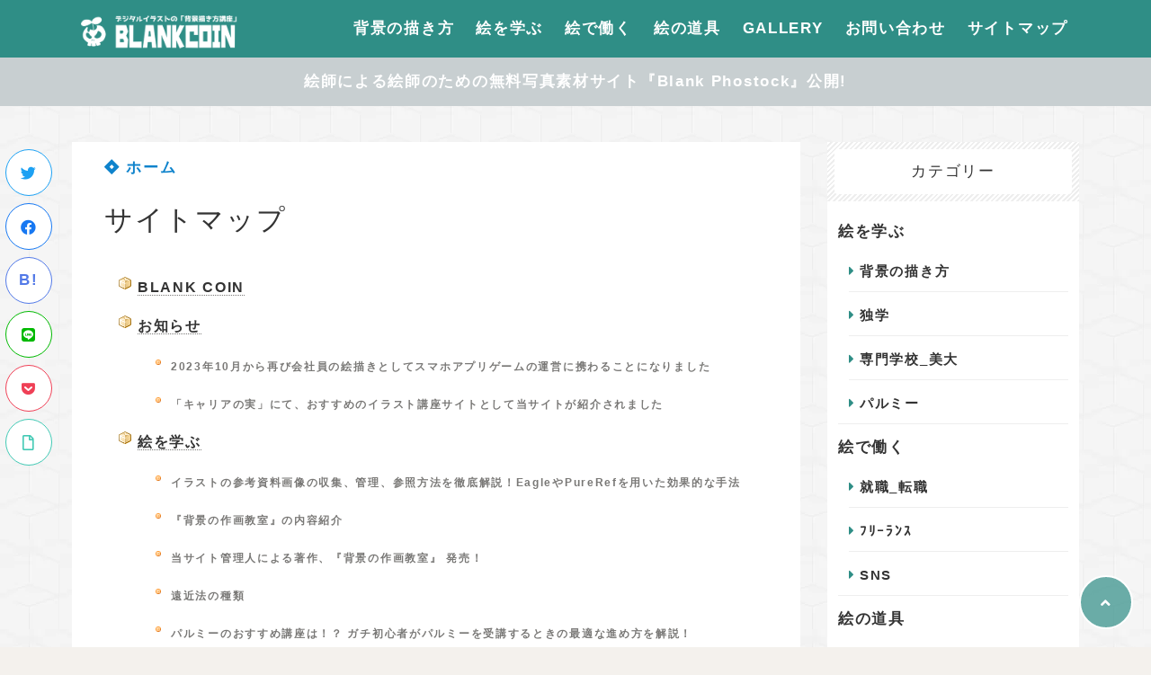

--- FILE ---
content_type: text/html; charset=UTF-8
request_url: https://blankcoin.com/?page_id=2839
body_size: 27098
content:
<!doctype html>
<html lang="ja">
<head>
<!-- wexal_pst_init.js does not exist -->
<!-- engagement_delay.js does not exist -->
<link rel="dns-prefetch" href="//secure.gravatar.com/">
<link rel="preconnect" href="//secure.gravatar.com/">
<link rel="dns-prefetch" href="//www.googletagmanager.com/">
<link rel="dns-prefetch" href="//b.blogmura.com/">
<link rel="dns-prefetch" href="//blog.with2.net/">
<meta charset="UTF-8">
<meta http-equiv="X-UA-Compatible" content="IE=edge">
<meta name="HandheldFriendly" content="True">
<meta name="MobileOptimized" content="320">
<meta name="viewport" content="width=device-width, initial-scale=1 ,viewport-fit=cover"/>
<link rel="pingback" href="https://blankcoin.com/blog/xmlrpc.php">
<!-- Global site tag (gtag.js) - Google Analytics -->
<script async src="https://www.googletagmanager.com/gtag/js?id=UA-2276435-2"></script>
<script>
				window.dataLayer = window.dataLayer || [];

				function gtag() {
					dataLayer.push(arguments);
				}

				gtag('js', new Date());

				gtag('config', 'UA-2276435-2');
			</script>
<meta name="google-site-verification" content="llBed3yI-adCZ_2M71wFw6seTnJD7pl28Q1Y96UN7EI"/>	<title>サイトマップ &#8211; BLANK COIN</title>
<meta name='robots' content='max-image-preview:large'/>
<link rel="alternate" type="application/rss+xml" title="BLANK COIN &raquo; フィード" href="https://blankcoin.com/?feed=rss2"/>
<link rel="alternate" type="application/rss+xml" title="BLANK COIN &raquo; コメントフィード" href="https://blankcoin.com/?feed=comments-rss2"/>
<link rel="alternate" title="oEmbed (JSON)" type="application/json+oembed" href="https://blankcoin.com/index.php?rest_route=%2Foembed%2F1.0%2Fembed&#038;url=https%3A%2F%2Fblankcoin.com%2F%3Fpage_id%3D2839"/>
<link rel="alternate" title="oEmbed (XML)" type="text/xml+oembed" href="https://blankcoin.com/index.php?rest_route=%2Foembed%2F1.0%2Fembed&#038;url=https%3A%2F%2Fblankcoin.com%2F%3Fpage_id%3D2839&#038;format=xml"/>
<style id='wp-img-auto-sizes-contain-inline-css' type='text/css'>
img:is([sizes=auto i],[sizes^="auto," i]){contain-intrinsic-size:3000px 1500px}
/*# sourceURL=wp-img-auto-sizes-contain-inline-css */
</style>
<style id='wp-block-library-inline-css' type='text/css'>
:root{--wp-block-synced-color:#7a00df;--wp-block-synced-color--rgb:122,0,223;--wp-bound-block-color:var(--wp-block-synced-color);--wp-editor-canvas-background:#ddd;--wp-admin-theme-color:#007cba;--wp-admin-theme-color--rgb:0,124,186;--wp-admin-theme-color-darker-10:#006ba1;--wp-admin-theme-color-darker-10--rgb:0,107,160.5;--wp-admin-theme-color-darker-20:#005a87;--wp-admin-theme-color-darker-20--rgb:0,90,135;--wp-admin-border-width-focus:2px}@media (min-resolution:192dpi){:root{--wp-admin-border-width-focus:1.5px}}.wp-element-button{cursor:pointer}:root .has-very-light-gray-background-color{background-color:#eee}:root .has-very-dark-gray-background-color{background-color:#313131}:root .has-very-light-gray-color{color:#eee}:root .has-very-dark-gray-color{color:#313131}:root .has-vivid-green-cyan-to-vivid-cyan-blue-gradient-background{background:linear-gradient(135deg,#00d084,#0693e3)}:root .has-purple-crush-gradient-background{background:linear-gradient(135deg,#34e2e4,#4721fb 50%,#ab1dfe)}:root .has-hazy-dawn-gradient-background{background:linear-gradient(135deg,#faaca8,#dad0ec)}:root .has-subdued-olive-gradient-background{background:linear-gradient(135deg,#fafae1,#67a671)}:root .has-atomic-cream-gradient-background{background:linear-gradient(135deg,#fdd79a,#004a59)}:root .has-nightshade-gradient-background{background:linear-gradient(135deg,#330968,#31cdcf)}:root .has-midnight-gradient-background{background:linear-gradient(135deg,#020381,#2874fc)}:root{--wp--preset--font-size--normal:16px;--wp--preset--font-size--huge:42px}.has-regular-font-size{font-size:1em}.has-larger-font-size{font-size:2.625em}.has-normal-font-size{font-size:var(--wp--preset--font-size--normal)}.has-huge-font-size{font-size:var(--wp--preset--font-size--huge)}.has-text-align-center{text-align:center}.has-text-align-left{text-align:left}.has-text-align-right{text-align:right}.has-fit-text{white-space:nowrap!important}#end-resizable-editor-section{display:none}.aligncenter{clear:both}.items-justified-left{justify-content:flex-start}.items-justified-center{justify-content:center}.items-justified-right{justify-content:flex-end}.items-justified-space-between{justify-content:space-between}.screen-reader-text{border:0;clip-path:inset(50%);height:1px;margin:-1px;overflow:hidden;padding:0;position:absolute;width:1px;word-wrap:normal!important}.screen-reader-text:focus{background-color:#ddd;clip-path:none;color:#444;display:block;font-size:1em;height:auto;left:5px;line-height:normal;padding:15px 23px 14px;text-decoration:none;top:5px;width:auto;z-index:100000}html :where(.has-border-color){border-style:solid}html :where([style*=border-top-color]){border-top-style:solid}html :where([style*=border-right-color]){border-right-style:solid}html :where([style*=border-bottom-color]){border-bottom-style:solid}html :where([style*=border-left-color]){border-left-style:solid}html :where([style*=border-width]){border-style:solid}html :where([style*=border-top-width]){border-top-style:solid}html :where([style*=border-right-width]){border-right-style:solid}html :where([style*=border-bottom-width]){border-bottom-style:solid}html :where([style*=border-left-width]){border-left-style:solid}html :where(img[class*=wp-image-]){height:auto;max-width:100%}:where(figure){margin:0 0 1em}html :where(.is-position-sticky){--wp-admin--admin-bar--position-offset:var(--wp-admin--admin-bar--height,0px)}@media screen and (max-width:600px){html :where(.is-position-sticky){--wp-admin--admin-bar--position-offset:0px}}

/*# sourceURL=wp-block-library-inline-css */
</style><style id='wp-block-image-inline-css' type='text/css'>
.wp-block-image>a,.wp-block-image>figure>a{display:inline-block}.wp-block-image img{box-sizing:border-box;height:auto;max-width:100%;vertical-align:bottom}@media not (prefers-reduced-motion){.wp-block-image img.hide{visibility:hidden}.wp-block-image img.show{animation:show-content-image .4s}}.wp-block-image[style*=border-radius] img,.wp-block-image[style*=border-radius]>a{border-radius:inherit}.wp-block-image.has-custom-border img{box-sizing:border-box}.wp-block-image.aligncenter{text-align:center}.wp-block-image.alignfull>a,.wp-block-image.alignwide>a{width:100%}.wp-block-image.alignfull img,.wp-block-image.alignwide img{height:auto;width:100%}.wp-block-image .aligncenter,.wp-block-image .alignleft,.wp-block-image .alignright,.wp-block-image.aligncenter,.wp-block-image.alignleft,.wp-block-image.alignright{display:table}.wp-block-image .aligncenter>figcaption,.wp-block-image .alignleft>figcaption,.wp-block-image .alignright>figcaption,.wp-block-image.aligncenter>figcaption,.wp-block-image.alignleft>figcaption,.wp-block-image.alignright>figcaption{caption-side:bottom;display:table-caption}.wp-block-image .alignleft{float:left;margin:.5em 1em .5em 0}.wp-block-image .alignright{float:right;margin:.5em 0 .5em 1em}.wp-block-image .aligncenter{margin-left:auto;margin-right:auto}.wp-block-image :where(figcaption){margin-bottom:1em;margin-top:.5em}.wp-block-image.is-style-circle-mask img{border-radius:9999px}@supports ((-webkit-mask-image:none) or (mask-image:none)) or (-webkit-mask-image:none){.wp-block-image.is-style-circle-mask img{border-radius:0;-webkit-mask-image:url('data:image/svg+xml;utf8,<svg viewBox="0 0 100 100" xmlns="http://www.w3.org/2000/svg"><circle cx="50" cy="50" r="50"/></svg>');mask-image:url('data:image/svg+xml;utf8,<svg viewBox="0 0 100 100" xmlns="http://www.w3.org/2000/svg"><circle cx="50" cy="50" r="50"/></svg>');mask-mode:alpha;-webkit-mask-position:center;mask-position:center;-webkit-mask-repeat:no-repeat;mask-repeat:no-repeat;-webkit-mask-size:contain;mask-size:contain}}:root :where(.wp-block-image.is-style-rounded img,.wp-block-image .is-style-rounded img){border-radius:9999px}.wp-block-image figure{margin:0}.wp-lightbox-container{display:flex;flex-direction:column;position:relative}.wp-lightbox-container img{cursor:zoom-in}.wp-lightbox-container img:hover+button{opacity:1}.wp-lightbox-container button{align-items:center;backdrop-filter:blur(16px) saturate(180%);background-color:#5a5a5a40;border:none;border-radius:4px;cursor:zoom-in;display:flex;height:20px;justify-content:center;opacity:0;padding:0;position:absolute;right:16px;text-align:center;top:16px;width:20px;z-index:100}@media not (prefers-reduced-motion){.wp-lightbox-container button{transition:opacity .2s ease}}.wp-lightbox-container button:focus-visible{outline:3px auto #5a5a5a40;outline:3px auto -webkit-focus-ring-color;outline-offset:3px}.wp-lightbox-container button:hover{cursor:pointer;opacity:1}.wp-lightbox-container button:focus{opacity:1}.wp-lightbox-container button:focus,.wp-lightbox-container button:hover,.wp-lightbox-container button:not(:hover):not(:active):not(.has-background){background-color:#5a5a5a40;border:none}.wp-lightbox-overlay{box-sizing:border-box;cursor:zoom-out;height:100vh;left:0;overflow:hidden;position:fixed;top:0;visibility:hidden;width:100%;z-index:100000}.wp-lightbox-overlay .close-button{align-items:center;cursor:pointer;display:flex;justify-content:center;min-height:40px;min-width:40px;padding:0;position:absolute;right:calc(env(safe-area-inset-right) + 16px);top:calc(env(safe-area-inset-top) + 16px);z-index:5000000}.wp-lightbox-overlay .close-button:focus,.wp-lightbox-overlay .close-button:hover,.wp-lightbox-overlay .close-button:not(:hover):not(:active):not(.has-background){background:none;border:none}.wp-lightbox-overlay .lightbox-image-container{height:var(--wp--lightbox-container-height);left:50%;overflow:hidden;position:absolute;top:50%;transform:translate(-50%,-50%);transform-origin:top left;width:var(--wp--lightbox-container-width);z-index:9999999999}.wp-lightbox-overlay .wp-block-image{align-items:center;box-sizing:border-box;display:flex;height:100%;justify-content:center;margin:0;position:relative;transform-origin:0 0;width:100%;z-index:3000000}.wp-lightbox-overlay .wp-block-image img{height:var(--wp--lightbox-image-height);min-height:var(--wp--lightbox-image-height);min-width:var(--wp--lightbox-image-width);width:var(--wp--lightbox-image-width)}.wp-lightbox-overlay .wp-block-image figcaption{display:none}.wp-lightbox-overlay button{background:none;border:none}.wp-lightbox-overlay .scrim{background-color:#fff;height:100%;opacity:.9;position:absolute;width:100%;z-index:2000000}.wp-lightbox-overlay.active{visibility:visible}@media not (prefers-reduced-motion){.wp-lightbox-overlay.active{animation:turn-on-visibility .25s both}.wp-lightbox-overlay.active img{animation:turn-on-visibility .35s both}.wp-lightbox-overlay.show-closing-animation:not(.active){animation:turn-off-visibility .35s both}.wp-lightbox-overlay.show-closing-animation:not(.active) img{animation:turn-off-visibility .25s both}.wp-lightbox-overlay.zoom.active{animation:none;opacity:1;visibility:visible}.wp-lightbox-overlay.zoom.active .lightbox-image-container{animation:lightbox-zoom-in .4s}.wp-lightbox-overlay.zoom.active .lightbox-image-container img{animation:none}.wp-lightbox-overlay.zoom.active .scrim{animation:turn-on-visibility .4s forwards}.wp-lightbox-overlay.zoom.show-closing-animation:not(.active){animation:none}.wp-lightbox-overlay.zoom.show-closing-animation:not(.active) .lightbox-image-container{animation:lightbox-zoom-out .4s}.wp-lightbox-overlay.zoom.show-closing-animation:not(.active) .lightbox-image-container img{animation:none}.wp-lightbox-overlay.zoom.show-closing-animation:not(.active) .scrim{animation:turn-off-visibility .4s forwards}}@keyframes show-content-image{0%{visibility:hidden}99%{visibility:hidden}to{visibility:visible}}@keyframes turn-on-visibility{0%{opacity:0}to{opacity:1}}@keyframes turn-off-visibility{0%{opacity:1;visibility:visible}99%{opacity:0;visibility:visible}to{opacity:0;visibility:hidden}}@keyframes lightbox-zoom-in{0%{transform:translate(calc((-100vw + var(--wp--lightbox-scrollbar-width))/2 + var(--wp--lightbox-initial-left-position)),calc(-50vh + var(--wp--lightbox-initial-top-position))) scale(var(--wp--lightbox-scale))}to{transform:translate(-50%,-50%) scale(1)}}@keyframes lightbox-zoom-out{0%{transform:translate(-50%,-50%) scale(1);visibility:visible}99%{visibility:visible}to{transform:translate(calc((-100vw + var(--wp--lightbox-scrollbar-width))/2 + var(--wp--lightbox-initial-left-position)),calc(-50vh + var(--wp--lightbox-initial-top-position))) scale(var(--wp--lightbox-scale));visibility:hidden}}
/*# sourceURL=https://blankcoin.com/blog/wp-includes/blocks/image/style.min.css */
</style>
<style id='wp-block-paragraph-inline-css' type='text/css'>
.is-small-text{font-size:.875em}.is-regular-text{font-size:1em}.is-large-text{font-size:2.25em}.is-larger-text{font-size:3em}.has-drop-cap:not(:focus):first-letter{float:left;font-size:8.4em;font-style:normal;font-weight:100;line-height:.68;margin:.05em .1em 0 0;text-transform:uppercase}body.rtl .has-drop-cap:not(:focus):first-letter{float:none;margin-left:.1em}p.has-drop-cap.has-background{overflow:hidden}:root :where(p.has-background){padding:1.25em 2.375em}:where(p.has-text-color:not(.has-link-color)) a{color:inherit}p.has-text-align-left[style*="writing-mode:vertical-lr"],p.has-text-align-right[style*="writing-mode:vertical-rl"]{rotate:180deg}
/*# sourceURL=https://blankcoin.com/blog/wp-includes/blocks/paragraph/style.min.css */
</style>
<style id='global-styles-inline-css' type='text/css'>
:root{--wp--preset--aspect-ratio--square: 1;--wp--preset--aspect-ratio--4-3: 4/3;--wp--preset--aspect-ratio--3-4: 3/4;--wp--preset--aspect-ratio--3-2: 3/2;--wp--preset--aspect-ratio--2-3: 2/3;--wp--preset--aspect-ratio--16-9: 16/9;--wp--preset--aspect-ratio--9-16: 9/16;--wp--preset--color--black: #000000;--wp--preset--color--cyan-bluish-gray: #abb8c3;--wp--preset--color--white: #ffffff;--wp--preset--color--pale-pink: #f78da7;--wp--preset--color--vivid-red: #cf2e2e;--wp--preset--color--luminous-vivid-orange: #ff6900;--wp--preset--color--luminous-vivid-amber: #fcb900;--wp--preset--color--light-green-cyan: #7bdcb5;--wp--preset--color--vivid-green-cyan: #00d084;--wp--preset--color--pale-cyan-blue: #8ed1fc;--wp--preset--color--vivid-cyan-blue: #0693e3;--wp--preset--color--vivid-purple: #9b51e0;--wp--preset--color--tsnc-black: #000000;--wp--preset--color--tsnc-white: #ffffff;--wp--preset--color--tsnc-red: #f44f4f;--wp--preset--color--tsnc-body-background-color: #f4f1ed;--wp--preset--color--tsnc-main-color: #2f8e86;--wp--preset--color--tsnc-accent-color: #f7ae31;--wp--preset--color--tsnc-text-color: #333;--wp--preset--color--tsnc-link-color: #0e83cc;--wp--preset--gradient--vivid-cyan-blue-to-vivid-purple: linear-gradient(135deg,rgb(6,147,227) 0%,rgb(155,81,224) 100%);--wp--preset--gradient--light-green-cyan-to-vivid-green-cyan: linear-gradient(135deg,rgb(122,220,180) 0%,rgb(0,208,130) 100%);--wp--preset--gradient--luminous-vivid-amber-to-luminous-vivid-orange: linear-gradient(135deg,rgb(252,185,0) 0%,rgb(255,105,0) 100%);--wp--preset--gradient--luminous-vivid-orange-to-vivid-red: linear-gradient(135deg,rgb(255,105,0) 0%,rgb(207,46,46) 100%);--wp--preset--gradient--very-light-gray-to-cyan-bluish-gray: linear-gradient(135deg,rgb(238,238,238) 0%,rgb(169,184,195) 100%);--wp--preset--gradient--cool-to-warm-spectrum: linear-gradient(135deg,rgb(74,234,220) 0%,rgb(151,120,209) 20%,rgb(207,42,186) 40%,rgb(238,44,130) 60%,rgb(251,105,98) 80%,rgb(254,248,76) 100%);--wp--preset--gradient--blush-light-purple: linear-gradient(135deg,rgb(255,206,236) 0%,rgb(152,150,240) 100%);--wp--preset--gradient--blush-bordeaux: linear-gradient(135deg,rgb(254,205,165) 0%,rgb(254,45,45) 50%,rgb(107,0,62) 100%);--wp--preset--gradient--luminous-dusk: linear-gradient(135deg,rgb(255,203,112) 0%,rgb(199,81,192) 50%,rgb(65,88,208) 100%);--wp--preset--gradient--pale-ocean: linear-gradient(135deg,rgb(255,245,203) 0%,rgb(182,227,212) 50%,rgb(51,167,181) 100%);--wp--preset--gradient--electric-grass: linear-gradient(135deg,rgb(202,248,128) 0%,rgb(113,206,126) 100%);--wp--preset--gradient--midnight: linear-gradient(135deg,rgb(2,3,129) 0%,rgb(40,116,252) 100%);--wp--preset--font-size--small: 13px;--wp--preset--font-size--medium: 20px;--wp--preset--font-size--large: 36px;--wp--preset--font-size--x-large: 42px;--wp--preset--spacing--20: 0.44rem;--wp--preset--spacing--30: 0.67rem;--wp--preset--spacing--40: 1rem;--wp--preset--spacing--50: 1.5rem;--wp--preset--spacing--60: 2.25rem;--wp--preset--spacing--70: 3.38rem;--wp--preset--spacing--80: 5.06rem;--wp--preset--shadow--natural: 6px 6px 9px rgba(0, 0, 0, 0.2);--wp--preset--shadow--deep: 12px 12px 50px rgba(0, 0, 0, 0.4);--wp--preset--shadow--sharp: 6px 6px 0px rgba(0, 0, 0, 0.2);--wp--preset--shadow--outlined: 6px 6px 0px -3px rgb(255, 255, 255), 6px 6px rgb(0, 0, 0);--wp--preset--shadow--crisp: 6px 6px 0px rgb(0, 0, 0);}:where(.is-layout-flex){gap: 0.5em;}:where(.is-layout-grid){gap: 0.5em;}body .is-layout-flex{display: flex;}.is-layout-flex{flex-wrap: wrap;align-items: center;}.is-layout-flex > :is(*, div){margin: 0;}body .is-layout-grid{display: grid;}.is-layout-grid > :is(*, div){margin: 0;}:where(.wp-block-columns.is-layout-flex){gap: 2em;}:where(.wp-block-columns.is-layout-grid){gap: 2em;}:where(.wp-block-post-template.is-layout-flex){gap: 1.25em;}:where(.wp-block-post-template.is-layout-grid){gap: 1.25em;}.has-black-color{color: var(--wp--preset--color--black) !important;}.has-cyan-bluish-gray-color{color: var(--wp--preset--color--cyan-bluish-gray) !important;}.has-white-color{color: var(--wp--preset--color--white) !important;}.has-pale-pink-color{color: var(--wp--preset--color--pale-pink) !important;}.has-vivid-red-color{color: var(--wp--preset--color--vivid-red) !important;}.has-luminous-vivid-orange-color{color: var(--wp--preset--color--luminous-vivid-orange) !important;}.has-luminous-vivid-amber-color{color: var(--wp--preset--color--luminous-vivid-amber) !important;}.has-light-green-cyan-color{color: var(--wp--preset--color--light-green-cyan) !important;}.has-vivid-green-cyan-color{color: var(--wp--preset--color--vivid-green-cyan) !important;}.has-pale-cyan-blue-color{color: var(--wp--preset--color--pale-cyan-blue) !important;}.has-vivid-cyan-blue-color{color: var(--wp--preset--color--vivid-cyan-blue) !important;}.has-vivid-purple-color{color: var(--wp--preset--color--vivid-purple) !important;}.has-black-background-color{background-color: var(--wp--preset--color--black) !important;}.has-cyan-bluish-gray-background-color{background-color: var(--wp--preset--color--cyan-bluish-gray) !important;}.has-white-background-color{background-color: var(--wp--preset--color--white) !important;}.has-pale-pink-background-color{background-color: var(--wp--preset--color--pale-pink) !important;}.has-vivid-red-background-color{background-color: var(--wp--preset--color--vivid-red) !important;}.has-luminous-vivid-orange-background-color{background-color: var(--wp--preset--color--luminous-vivid-orange) !important;}.has-luminous-vivid-amber-background-color{background-color: var(--wp--preset--color--luminous-vivid-amber) !important;}.has-light-green-cyan-background-color{background-color: var(--wp--preset--color--light-green-cyan) !important;}.has-vivid-green-cyan-background-color{background-color: var(--wp--preset--color--vivid-green-cyan) !important;}.has-pale-cyan-blue-background-color{background-color: var(--wp--preset--color--pale-cyan-blue) !important;}.has-vivid-cyan-blue-background-color{background-color: var(--wp--preset--color--vivid-cyan-blue) !important;}.has-vivid-purple-background-color{background-color: var(--wp--preset--color--vivid-purple) !important;}.has-black-border-color{border-color: var(--wp--preset--color--black) !important;}.has-cyan-bluish-gray-border-color{border-color: var(--wp--preset--color--cyan-bluish-gray) !important;}.has-white-border-color{border-color: var(--wp--preset--color--white) !important;}.has-pale-pink-border-color{border-color: var(--wp--preset--color--pale-pink) !important;}.has-vivid-red-border-color{border-color: var(--wp--preset--color--vivid-red) !important;}.has-luminous-vivid-orange-border-color{border-color: var(--wp--preset--color--luminous-vivid-orange) !important;}.has-luminous-vivid-amber-border-color{border-color: var(--wp--preset--color--luminous-vivid-amber) !important;}.has-light-green-cyan-border-color{border-color: var(--wp--preset--color--light-green-cyan) !important;}.has-vivid-green-cyan-border-color{border-color: var(--wp--preset--color--vivid-green-cyan) !important;}.has-pale-cyan-blue-border-color{border-color: var(--wp--preset--color--pale-cyan-blue) !important;}.has-vivid-cyan-blue-border-color{border-color: var(--wp--preset--color--vivid-cyan-blue) !important;}.has-vivid-purple-border-color{border-color: var(--wp--preset--color--vivid-purple) !important;}.has-vivid-cyan-blue-to-vivid-purple-gradient-background{background: var(--wp--preset--gradient--vivid-cyan-blue-to-vivid-purple) !important;}.has-light-green-cyan-to-vivid-green-cyan-gradient-background{background: var(--wp--preset--gradient--light-green-cyan-to-vivid-green-cyan) !important;}.has-luminous-vivid-amber-to-luminous-vivid-orange-gradient-background{background: var(--wp--preset--gradient--luminous-vivid-amber-to-luminous-vivid-orange) !important;}.has-luminous-vivid-orange-to-vivid-red-gradient-background{background: var(--wp--preset--gradient--luminous-vivid-orange-to-vivid-red) !important;}.has-very-light-gray-to-cyan-bluish-gray-gradient-background{background: var(--wp--preset--gradient--very-light-gray-to-cyan-bluish-gray) !important;}.has-cool-to-warm-spectrum-gradient-background{background: var(--wp--preset--gradient--cool-to-warm-spectrum) !important;}.has-blush-light-purple-gradient-background{background: var(--wp--preset--gradient--blush-light-purple) !important;}.has-blush-bordeaux-gradient-background{background: var(--wp--preset--gradient--blush-bordeaux) !important;}.has-luminous-dusk-gradient-background{background: var(--wp--preset--gradient--luminous-dusk) !important;}.has-pale-ocean-gradient-background{background: var(--wp--preset--gradient--pale-ocean) !important;}.has-electric-grass-gradient-background{background: var(--wp--preset--gradient--electric-grass) !important;}.has-midnight-gradient-background{background: var(--wp--preset--gradient--midnight) !important;}.has-small-font-size{font-size: var(--wp--preset--font-size--small) !important;}.has-medium-font-size{font-size: var(--wp--preset--font-size--medium) !important;}.has-large-font-size{font-size: var(--wp--preset--font-size--large) !important;}.has-x-large-font-size{font-size: var(--wp--preset--font-size--x-large) !important;}
/*# sourceURL=global-styles-inline-css */
</style>
<style id='classic-theme-styles-inline-css' type='text/css'>
/*! This file is auto-generated */
.wp-block-button__link{color:#fff;background-color:#32373c;border-radius:9999px;box-shadow:none;text-decoration:none;padding:calc(.667em + 2px) calc(1.333em + 2px);font-size:1.125em}.wp-block-file__button{background:#32373c;color:#fff;text-decoration:none}
/*# sourceURL=/wp-includes/css/classic-themes.min.css */
</style>
<link rel='stylesheet' id='yyi_rinker_stylesheet-css' href='https://blankcoin.com/blog/wp-content/plugins/yyi-rinker/css/style.css?v=1.11.1&#038;fver=20240807121809' type='text/css' media='all'/>
<link rel='stylesheet' id='tsnc_main-style-css' href='https://blankcoin.com/blog/wp-content/themes/thesonic/js/dist/style/style.css?fver=20210702032932' type='text/css' media='all'/>
<link rel='stylesheet' id='tsnc_child-style-css' href='https://blankcoin.com/blog/wp-content/themes/the-sonic-child/style.css?fver=20210106111426' type='text/css' media='all'/>
<link rel='stylesheet' id='tsnc_scroll_hint_style-css' href='https://blankcoin.com/blog/wp-content/themes/thesonic/library/scroll-hint/css/scroll-hint.css?fver=20210702032932' type='text/css' media='all'/>
<script type="text/javascript" id="jquery-core-js" data-type="lazy" data-src="https://blankcoin.com/blog/wp-includes/js/jquery/jquery.min.js?fver=20231114094123"></script>
<script type="text/javascript" src="https://blankcoin.com/blog/wp-includes/js/jquery/jquery-migrate.min.js?fver=20230814094745" id="jquery-migrate-js"></script>
<script type="text/javascript" src="https://blankcoin.com/blog/wp-content/plugins/yyi-rinker/js/event-tracking.js?v=1.11.1" id="yyi_rinker_event_tracking_script-js"></script>
<script type="text/javascript" id="tsnc_front_js-js-extra">
/* <![CDATA[ */
var tsnc_pv_ajax = {"endpoint":"https://blankcoin.com/blog/wp-admin/admin-ajax.php","action":"tsnc_pv_count","nonce":"5a8851a1db"};
//# sourceURL=tsnc_front_js-js-extra
/* ]]> */
</script>
<script src="https://blankcoin.com/blog/wp-content/themes/thesonic/js/dist/front.min.js?fver=20210702032932" defer></script><script src="https://blankcoin.com/blog/wp-content/themes/thesonic/js/lib/lazysizes.min.js?fver=20210702032932" defer></script><link rel="https://api.w.org/" href="https://blankcoin.com/index.php?rest_route=/"/><link rel="alternate" title="JSON" type="application/json" href="https://blankcoin.com/index.php?rest_route=/wp/v2/pages/2839"/><link rel="EditURI" type="application/rsd+xml" title="RSD" href="https://blankcoin.com/blog/xmlrpc.php?rsd"/>
<link rel="canonical" href="https://blankcoin.com/?page_id=2839"/>
<link rel='shortlink' href='https://blankcoin.com/?p=2839'/>
<link rel="stylesheet" href="https://blankcoin.com/blog/wp-content/plugins/ps-auto-sitemap/css/ps_auto_sitemap_cube.css" type="text/css" media="all"/>
<meta name="description" content="BLANK COIN お知らせ 2023年10月から再び会社員の絵描きとしてスマホアプリゲームの運営に携わることになりました 「キャリアの実」にて、おすすめのイラスト講座サイトとして当サイトが紹介されました 絵を学ぶ イ [&hellip;]"/>	<meta property="og:url" content="https://blankcoin.com/?page_id=2839"/>
<meta property="og:title" content="サイトマップ"/>
<meta property="og:description" content="BLANK COIN お知らせ 2023年10月から再び会社員の絵描きとしてスマホアプリゲームの運営に携わることになりました 「キャリアの実」にて、おすすめのイラスト講座サイトとして当サイトが紹介されました 絵を学ぶ イ [&hellip;]"/>
<meta property="og:image" content="https://blankcoin.com/blog/wp-content/uploads/2022/02/05_kaita.jpg"/>
<meta property="og:type" content="article"/>
<meta name="note:card" content="https://blankcoin.com/blog/wp-content/uploads/2022/02/05_kaita.jpg">
<meta name="twitter:card" content="summary_large_image"/>
<meta name="twitter:site" content="https://blankcoin.com/?page_id=2839"/>
<meta name="twitter:player" content="@blankcoin"/>
<meta property="fb:app_id" content=""/>
<style>
.yyi-rinker-images {
    display: flex;
    justify-content: center;
    align-items: center;
    position: relative;

}
div.yyi-rinker-image img.yyi-rinker-main-img.hidden {
    display: none;
}

.yyi-rinker-images-arrow {
    cursor: pointer;
    position: absolute;
    top: 50%;
    display: block;
    margin-top: -11px;
    opacity: 0.6;
    width: 22px;
}

.yyi-rinker-images-arrow-left{
    left: -10px;
}
.yyi-rinker-images-arrow-right{
    right: -10px;
}

.yyi-rinker-images-arrow-left.hidden {
    display: none;
}

.yyi-rinker-images-arrow-right.hidden {
    display: none;
}
div.yyi-rinker-contents.yyi-rinker-design-tate  div.yyi-rinker-box{
    flex-direction: column;
}

div.yyi-rinker-contents.yyi-rinker-design-slim div.yyi-rinker-box .yyi-rinker-links {
    flex-direction: column;
}

div.yyi-rinker-contents.yyi-rinker-design-slim div.yyi-rinker-info {
    width: 100%;
}

div.yyi-rinker-contents.yyi-rinker-design-slim .yyi-rinker-title {
    text-align: center;
}

div.yyi-rinker-contents.yyi-rinker-design-slim .yyi-rinker-links {
    text-align: center;
}
div.yyi-rinker-contents.yyi-rinker-design-slim .yyi-rinker-image {
    margin: auto;
}

div.yyi-rinker-contents.yyi-rinker-design-slim div.yyi-rinker-info ul.yyi-rinker-links li {
	align-self: stretch;
}
div.yyi-rinker-contents.yyi-rinker-design-slim div.yyi-rinker-box div.yyi-rinker-info {
	padding: 0;
}
div.yyi-rinker-contents.yyi-rinker-design-slim div.yyi-rinker-box {
	flex-direction: column;
	padding: 14px 5px 0;
}

.yyi-rinker-design-slim div.yyi-rinker-box div.yyi-rinker-info {
	text-align: center;
}

.yyi-rinker-design-slim div.price-box span.price {
	display: block;
}

div.yyi-rinker-contents.yyi-rinker-design-slim div.yyi-rinker-info div.yyi-rinker-title a{
	font-size:16px;
}

div.yyi-rinker-contents.yyi-rinker-design-slim ul.yyi-rinker-links li.amazonkindlelink:before,  div.yyi-rinker-contents.yyi-rinker-design-slim ul.yyi-rinker-links li.amazonlink:before,  div.yyi-rinker-contents.yyi-rinker-design-slim ul.yyi-rinker-links li.rakutenlink:before, div.yyi-rinker-contents.yyi-rinker-design-slim ul.yyi-rinker-links li.yahoolink:before, div.yyi-rinker-contents.yyi-rinker-design-slim ul.yyi-rinker-links li.mercarilink:before {
	font-size:12px;
}

div.yyi-rinker-contents.yyi-rinker-design-slim ul.yyi-rinker-links li a {
	font-size: 13px;
}
.entry-content ul.yyi-rinker-links li {
	padding: 0;
}

div.yyi-rinker-contents .yyi-rinker-attention.attention_desing_right_ribbon {
    width: 89px;
    height: 91px;
    position: absolute;
    top: -1px;
    right: -1px;
    left: auto;
    overflow: hidden;
}

div.yyi-rinker-contents .yyi-rinker-attention.attention_desing_right_ribbon span {
    display: inline-block;
    width: 146px;
    position: absolute;
    padding: 4px 0;
    left: -13px;
    top: 12px;
    text-align: center;
    font-size: 12px;
    line-height: 24px;
    -webkit-transform: rotate(45deg);
    transform: rotate(45deg);
    box-shadow: 0 1px 3px rgba(0, 0, 0, 0.2);
}

div.yyi-rinker-contents .yyi-rinker-attention.attention_desing_right_ribbon {
    background: none;
}
.yyi-rinker-attention.attention_desing_right_ribbon .yyi-rinker-attention-after,
.yyi-rinker-attention.attention_desing_right_ribbon .yyi-rinker-attention-before{
display:none;
}
div.yyi-rinker-use-right_ribbon div.yyi-rinker-title {
    margin-right: 2rem;
}

				</style> <meta name="tsnc-copy-max-length" content="8"><script type="application/ld+json">[{"@context":"https:\/\/schema.org","@type":"Article","mainEntityOfPage":{"@type":"WebPage","@id":"https:\/\/blankcoin.com\/?page_id=2839"},"headline":"\u30b5\u30a4\u30c8\u30de\u30c3\u30d7","image":["https:\/\/blankcoin.com\/blog\/wp-content\/themes\/thesonic\/images\/noimage.png"],"datePublished":"2019-12-05T05:18:44+09:00","dateModified":"2019-12-05T05:18:44+09:00","author":{"@type":"Person","name":"\u51fa\u96f2\u5bfa\u305c\u3093\u3059\u3051"},"publisher":{"@type":"Organization","name":"BLANK COIN","logo":{"@type":"ImageObject","url":"https:\/\/blankcoin.com\/blog\/wp-content\/uploads\/2022\/04\/logo_coin20200624_02.png"}},"description":"BLANK COIN \u304a\u77e5\u3089\u305b 2023\u5e7410\u6708\u304b\u3089\u518d\u3073\u4f1a\u793e\u54e1\u306e\u7d75\u63cf\u304d\u3068\u3057\u3066\u30b9\u30de\u30db\u30a2\u30d7\u30ea\u30b2\u30fc\u30e0\u306e\u904b\u55b6\u306b\u643a\u308f\u308b\u3053\u3068\u306b\u306a\u308a\u307e\u3057\u305f \u300c\u30ad\u30e3\u30ea\u30a2\u306e\u5b9f\u300d\u306b\u3066\u3001\u304a\u3059\u3059\u3081\u306e\u30a4\u30e9\u30b9\u30c8\u8b1b\u5ea7\u30b5\u30a4\u30c8\u3068\u3057\u3066\u5f53\u30b5\u30a4\u30c8\u304c\u7d39\u4ecb\u3055\u308c\u307e\u3057\u305f \u7d75\u3092\u5b66\u3076 \u30a4 [&hellip;]"}]</script><style>body {background-image:  url("https://blankcoin.com/blog/wp-content/uploads/2021/02/cubes.png");background-color: #f4f1ed;color: #333;}a { color: #0e83cc;}.main-c, .list-main-c li:before {color: #2f8e86;}#header {background-color: #2f8e86;}.hotword label {color: #2f8e86;}.hotword label:after {background: #2f8e86;}.main-h2 { border-color: #2f8e86;color: #2f8e86;}.kiji-cat{ background: #2f8e86;}.mein-btn-link { background: #2f8e86;}.widget-title-in { background: #2f8e86;}.rank-num { background: #2f8e86;}.pf-name { color: #2f8e86;}.pf-share>p { color: #2f8e86;}.share-btn { color: #2f8e86;}.widget-ul li .kiji-num { background: #2f8e86;}.widget-tag a { background: #2f8e86;}.footer-title{border-bottom-color: #2f8e86;border-bottom-color: #2f8e86;}.footer-column ul { color: #2f8e86;}.footer-in-under{background: #2f8e86;}.entry-cta { background: #2f8e86;}.prevnext-title { background: #2f8e86;}body.sns-box-style5 a.snsbtn {background-color: #2f8e86;}.nav-style-def .sub-menu{ border-color: #2f8e86;}.nav-style-def .sub-menu a:before{ color: #2f8e86;}.pf-custom-btn {background: #2f8e86;}.writer-mark1 .writer-in:before{background: #2f8e86;}.writer-mark2 .writer-in {border-top: 1px solid #2f8e86;border-bottom: 1px solid #2f8e86;}.writer-mark2 .writer-in:before {background: #2f8e86;}.heading-h2-mark2 h2,.heading-h3-mark2 h3,.heading-h4-mark2 h4 {border-color: #2f8e86;}.heading-h2-mark3 h2,.heading-h3-mark3 h3,.heading-h4-mark3 h4{border-color :#2f8e86;}.heading-h2-mark4 h2,.heading-h3-mark4 h3,.heading-h4-mark4 h4 { border-color :#2f8e86;}.heading-h2-mark5 h2:before,.heading-h3-mark5 h3:before,.heading-h4-mark5 h4:before {border-color: #2f8e86;}.heading-h2-mark6 h2:before,.heading-h3-mark6 h3:before,.heading-h4-mark6 h4:before {background: #2f8e86;}ul.is-style-list-simple-main li:before {background: #2f8e86;}ol.is-style-list-simple-main li:before {background: #2f8e86;}.is-style-table-simple table, .is-style-table-simple th, .is-style-table-simple td {border-color: #2f8e86;}.is-style-table-pop th {background: #2f8e86;}.is-style-table-pop table, .is-style-table-pop th, .is-style-table-pop td {border-color: #2f8e86;}.is-style-titlebox-mark1 .ob-title {color: #2f8e86;}.is-style-titlebox-mark2 .ob-title:before { background: #2f8e86;}.is-style-titlebox-mark3 .ob-title {background: #2f8e86;border-top-color: #2f8e86;}.is-style-titlebox-mark3 .ob-title:after { border-color: #2f8e86 transparent transparent transparent;}.is-style-titlebox-mark4 {border: 2px solid #2f8e86;}.is-style-titlebox-mark4 .ob-title {background: #2f8e86;}.is-style-titlebox-mark5 {padding: 0;border: 2px solid #2f8e86;position: relative;}.is-style-titlebox-mark5 .ob-title {color: #2f8e86;}.is-style-titlebox-mark6 {border: 2px solid #2f8e86;}.is-style-titlebox-mark6 .ob-title {color: #2f8e86;border-color: #2f8e86;}.is-style-titlebox-mark6 .ob-title:after {border-color: transparent #2f8e86 transparent transparent;}.process-label {background: #2f8e86;}.exlink-label, .inlink-label {background: #2f8e86;}.mkj {border-color: #2f8e86;}.mkj-title {border-bottom-color: #2f8e86;color: #2f8e86;}.entry-content .mkj-content {border-color: #2f8e86;}.mkj-content:after {color: #2f8e86;}.mkj-style1 .mkj-title {background: #2f8e86;}.mkj-style1 li:before {background: #2f8e86;}.mkj-style3 {background: #2f8e86;border-color: #2f8e86;}.main-title-bg-image {border-color: #2f8e86;}.child-category a {background: #2f8e86;}.custom_search_toggle span:before {color: #2f8e86;}.side-title-mark1 .widget-title {background: #2f8e86;}.side-title-mark2 .widget-title {background: #2f8e86;}.process-label {background: #2f8e86;}.widget ul ul li:before {color: #2f8e86;}.widget ul li .kiji-num {background: #2f8e86;}.side-title-mark6 .widget-title:before {background: #2f8e86;}.side-title-mark7 .widget-title:before {background: #2f8e86;}.side-title-mark7 .widget-title:after {background: #2f8e86;}.side-title-mark6 .widget-title {border-bottom : 2px solid #2f8e86;}.heading-h2-mark1 h2,.heading-h3-mark1 h3,.heading-h4-mark1 h4 {background: #2f8e86;}.heading-h2-mark5 h2:before,.heading-h3-mark5 h3:before,.heading-h4-mark5 h4:before {border-color: #2f8e86;}.widget-rank .rank-kiji-img:before {background: #2f8e86;}.side-writer-mark3 .pf-share>p {color: #2f8e86;}.side-search-mark1 .search-submit {background: #2f8e86;}.side-search-mark2 .search-submit {color: #2f8e86;border-color: #2f8e86;}.side-search-mark3 .search-submit {background: #2f8e86;}.side-search-mark2 .custom_search_wrapper .search-submit {background: #2f8e86;}.footer-title {color: #2f8e86;border-color: #2f8e86;}.footer-in-under {background: #2f8e86;}.mobile-footer-menu-item a {color: #2f8e86;}.gotop {background-color: #2f8e86;}.comment-reply-title:before {color: #2f8e86;}.comment-form-comment {border-color: #2f8e86;}.comment-respond .comment-form-comment label {background: #2f8e86;}.form-submit .submit {background: #2f8e86;}.main-title {border-color: #2f8e86;color: #2f8e86;}.main-tab-two {border-color: #2f8e86;color: #2f8e86;}.writer-mark3 .writer-in:before {background: #2f8e86;}.writer-mark4 .writer-in:before {background: #2f8e86;}.side-writer-mark3 .pf-share>p {color: #2f8e86;}.count { border-color: #2f8e86;}.count-top p {background: #2f8e86;}.is-style-titlebox-mark2 .ob-title { color: #2f8e86;}.kiji-list-tab-mark4 .cat-tab-text.active_tab:before {background: #2f8e86;}.label-main { background: #2f8e86;}.ranking-title {background: #2f8e86;}.is-style-titlebox-mark2 .ob-title-before {background-color: #2f8e86;}.pf-share-title{color: #2f8e86;}.mkj-list-nonum > li:before { background: #2f8e86;}.post-page-numbers.current { background-color: #2f8e86;}.is-style-accordion-mark1 .tsnc-accordion-title {background-color: #2f8e86;}.label-circle { background:#2f8e86;}.sub-c {color: #c8cfd1;}.sub-bgc {background-color: #c8cfd1;}.sub-bdc {border-color: #c8cfd1;}.header-info a { background-color: #c8cfd1;}.top-second .mein-btn-link {background: #c8cfd1;}.widget-ul li a:hover {color: #c8cfd1;}.breadcrumb {color: #c8cfd1;}.entry-prevnext-2 .prev-kiji,.entry-prevnext-2 .next-kiji{height: auto;}nav.pagination span.page-numbers{background: #2f8e86;}.header-info a{color: #fff;}.tagcloud a{background: #2f8e86;}.widget-title:before {background: #2f8e86;}.page-numbers a{color: #2f8e86;}.ranking-heading-icon { background: #2f8e86; }.is-style-titlebox-mark7 {border-color: #2f8e86; }.is-style-titlebox-mark7 .ob-title { background: #2f8e86;}.is-style-titlebox-mark7 .ob-title-after { color: #2f8e86;}.entry-404-eyeimg { background: #2f8e86; }.ac-c, .list-ac-c li:before {color: #f7ae31;}.ac-bgc, .list-ac-bgc li:before {background-color: #f7ae31;}.ac-bdc {border-color: #f7ae31;}.kiji-new { background: #f7ae31;}.hotiword-textlink-new a:before {background: #f7ae31;}.hotiword-textlink-2:before {background: #f7ae31;}.hotiword-textlink-hoticon a:before {background: #f7ae31;}.kiji-new {background: #f7ae31;}ul.is-style-list-simple-ac li:before {background: #f7ae31;}ol.is-style-list-simple-ac li:before {background: #f7ae31;}.ac-c, .list-ac-c li:before {color: #f7ae31;}.ac-bgc, .list-ac-bgc li:before {background-color: #f7ae31;}.ac-bdc {border-color: #f7ae31;}.hotiword-textlink-1 a:before {background: #f7ae31;}.hotiword-textlink-3 a:before {background: #f7ae31;}.label-ac { background: #f7ae31;}.hotiword-textlink-1:before {background: #f7ae31;}            .hotiword-textlink-3:before {background: #f7ae31;}div.cat-tab-text.active_tab { background-color: rgba( 47, 142, 134, 0.7);}.main-bgc {background-color: rgba( 47, 142, 134, 0.7);}.is-style-group-mark1 { border-color: rgba( 47, 142, 134, 0.5);}.is-style-group-mark3 { border-color: rgba( 47, 142, 134, 0.5);}.is-style-group-mark4 { border-color: rgba( 47, 142, 134, 0.5);}.is-style-group-mark5 { border-color: rgba( 47, 142, 134, 0.5);}.is-style-group-mark7 {border-color: rgba( 47, 142, 134, 0.5);outline-color: rgba( 47, 142, 134, 0.5);}.is-style-titlebox-mark3 { border-color: rgba( 47, 142, 134, 0.2);}.mkj-active { background-color: rgba( 47, 142, 134, 0.2);}    .mkj-openclose {background: rgba( 47, 142, 134, 0.2);color: #2f8e86;}.heading-h2-mark6 h2,.heading-h3-mark6 h3,.heading-h4-mark6 h4 {border-color: rgba( 47, 142, 134, 0.2);}.is-style-table-simple th {background: rgba( 47, 142, 134, 0.2);color: #2f8e86;}.mkj-style2 { border-color: rgba( 47, 142, 134, 0.2);}.mkj-style2 .mkj-title { border-color: rgba( 47, 142, 134, 0.2);}.custom_search_footer {border-color: rgba( 47, 142, 134, 0.2);}.side-writer-mark2 .widget-pf { background: rgba( 47, 142, 134, 0.2);}.side-writer-mark3 .pf-text + .pf-share {background: rgba( 47, 142, 134, 0.2);}.entry-snsbox {background: rgba( 47, 142, 134, 0.2);}.writer-mark1 .writer-img { background: rgba( 47, 142, 134, 0.2);}.writer-mark1 .writer-text { border-color: rgba( 47, 142, 134, 0.2);}.writer-mark3 .writer-in {border-color: rgba( 47, 142, 134, 0.2);}.writer-mark4 .writer-in {background: rgba( 47, 142, 134, 0.2);}.is-style-para-mark1 {border-color: rgba( 47, 142, 134, 0.5);}.is-style-para-mark3 {border-color: rgba( 47, 142, 134, 0.5);}.is-style-para-mark4 {border-color: rgba( 47, 142, 134, 0.5);background: rgba( 47, 142, 134, 0.12);}.is-style-para-mark5 { border-color: rgba( 47, 142, 134, 0.5);}.comment-box { border-color: rgba( 47, 142, 134, 0.2);}.is-style-group-mark2 { background: rgba( 47, 142, 134, 0.12);}.is-style-group-mark11 { background: rgba( 47, 142, 134, 0.12);}.is-style-para-mark2 { background: rgba( 47, 142, 134, 0.12);}.heading-h4-mark5 h4 { background: rgba( 47, 142, 134, 0.08);}.is-style-table-simple thead tr th:nth-child(even) { background: rgba( 47, 142, 134, 0.08);}.is-style-table-pop td { background: rgba( 47, 142, 134, 0.08);}.is-style-table-pop td { background: rgba( 47, 142, 134, 0.08);}.heading-h2-mark5 h2,.heading-h3-mark5 h3,.heading-h4-mark5 h4 {background:  rgba( 47, 142, 134, 0.08);}footer { background: rgba( 47, 142, 134, 0.08);}.mkj-content-in { background: rgba( 47, 142, 134, 0.08);}.is-style-titlebox-mark1 { background-color: rgba( 47, 142, 134, 0.08);}div.is-style-titlebox-mark2 {background: rgba( 47, 142, 134, 0.08);}.ranking-set { background: rgba( 47, 142, 134, 0.08);}.comment-box.is-style-commentbox-mark4 {background-color: rgba( 47, 142, 134, 0.08);border-color: #2f8e86;}.hamburger-in-content { color: #333; }.kiji-text { color: #333;}.exlink-title,.inlink-title {color: #333;}.exlink-site,.inlink-site {color: #333;}.side-title-mark5 .widget-title { color: #333;}.side-title-mark6 .widget-title { color: #333;}.side-title-mark7 .widget-title { color: #333;}.sub-menu a:hover { color: #0e83cc;}.breadcrumb { color: #0e83cc;}.widget ul li a:hover { color: #0e83cc;}button.urlcopy-btn {color: #0e83cc;}.imgarea-btn {background-color: #ef2f6f;}div.eyecatching-mark1,div.eyecatching-mark2{background: linear-gradient(45deg, #2f8e86, hsl(159, 66%, 37%));}@media (max-width: 767px) {#header-img-box{background-image:  url("https://blankcoin.com/blog/wp-content/uploads/2022/12/5571f1161826a1baf83e5dcaa782215c.jpg");}}@media (min-width: 768px) {#header-img-box{background-image:  url("https://blankcoin.com/blog/wp-content/uploads/2022/12/ba56c716a0e498ba25524f20da682778.jpg");}}</style><style>
.kiji-img-img {object-fit: cover;}
</style>
<style></style><style>body[class*="copia-microcopy"] .wpap-tpl-with-detail .wpap-image img {min-height: 140px;object-fit: contain;}body[class*="copia-microcopy"] p.wpap-link {    margin-top: 0;}body[class*="copia-microcopy"] .wpap-link a {    position: relative;    margin-top: 8px;    text-align: center;}body[class*="copia-microcopy"] .wpap-tpl-with-detail .wpap-link {    display: block;}body[class*="copia-microcopy"] .wpap-tpl-with-detail .wpap-link a {    width: 34.5%;}body[class*="copia-microcopy"] .wpap-tpl-with-image-text-h .wpap-link a {    width: 35%;}body[class*="copia-microcopy"] .wpap-tpl-with-image-text-v .wpap-link a {    width: 30%;}.copia-microcopy-amazon .wpap-link-amazon:before {    color: #f89400;}.copia-microcopy-rakuten a.wpap-link-rakuten:before {    color: #be0000;}.copia-microcopy-yahoo a.wpap-link-yahoo:before {    color: #d14615;}body[class*="copia-microcopy"] .wpap-link a:before {    position: absolute;    top: -17px;    left: 0;    width: 100%;    height: 17px;    font-weight: 600;    font-size: 11px;}.copia-microcopy-amazon .wpap-link a.wpap-link-amazon,.copia-microcopy-rakuten .wpap-link a.wpap-link-rakuten,.copia-microcopy-yahoo .wpap-link a.wpap-link-yahoo {    margin-top: 22px;}@media screen and (max-width: 767px){    body[class*="copia-microcopy"] .wpap-tpl p.wpap-link {        flex-direction: column;    }    body[class*="copia-microcopy"] .wpap-tpl p.wpap-link a {        width: 100%;        box-sizing: border-box;    }    body[class*="copia-microcopy"] .wpap-tpl-with-image-text-h .wpap-link a {        margin-bottom: 0;    }}</style><link rel="icon" href="https://blankcoin.com/blog/wp-content/uploads/2020/12/cropped-coin5122020-32x32.png" sizes="32x32"/>
<link rel="icon" href="https://blankcoin.com/blog/wp-content/uploads/2020/12/cropped-coin5122020-192x192.png" sizes="192x192"/>
<link rel="apple-touch-icon" href="https://blankcoin.com/blog/wp-content/uploads/2020/12/cropped-coin5122020-180x180.png"/>
<meta name="msapplication-TileImage" content="https://blankcoin.com/blog/wp-content/uploads/2020/12/cropped-coin5122020-270x270.png"/>
<style type="text/css" id="wp-custom-css">
			
/*--------------------------------------
  サイドバーの幅を広げる
--------------------------------------*/


/* 見出しh3*/
.entry-content h3 {
	border-bottom: 1px dashed #1bb4d3;
	padding: 0.35em 0.7em 0.3em;
}

/* 見出しh5*/
.entry-content h5 {
	border-bottom: 1px dashed #1bb4d3;
}


/* リンクフォント太文字　リンク色はカラー設定にある*/
a:link {font-weight:bold }

/*ホバー時のリンク色*/
a:hover {
color:#FF0099;
text-decoration:underline;
}

/* フォント*/
p {
	margin-bottom: 2.8em
}


body {
  font-family: "Helvetica Neue",
    Arial,
    "Hiragino Kaku Gothic ProN",
    "Hiragino Sans",
    "BIZ UDPGothic",
    Meiryo,
    sans-serif;
	line-height: 2;
	letter-spacing: 0.1em
}

/* PCだけ文字大きく*/
@media(min-width: 767px){
 .entry-content{
font-size: 21px;
}
}

/* スマホだけ文字小さく*/
@media(max-width: 767px){
 .entry-content{
font-size: 16px;
}
}


/* ボーダー枠　枠線を変える */
.supplement.boader{
border: 1px solid #708090 !important;
}

/* 注意枠　枠線を変える */
.supplement.warning{
border: 3px solid #ff919c !important;
}

/* 補足枠　枠線を変える */
.supplement{
border: 2px solid #ffe4a5 !important;
}

/* ------シンプル枠  box1------- */
.custom-box1 {
    position: relative;
    margin: 2em 0;
    padding: .5em 4% 1.4em;
    background: #ffffff; /* ボックス背景色 */
	border: solid 1px #e5e5e5; /* 外枠の色 */
    border-radius: 4px;
}

.custom-box1 p {
    margin-bottom: .8em;
}
.custom-box1 p:last-child {
    margin-bottom: 0;
}

/* ----- 左上タイトル赤 box2----- */
.custom-box2 {
    position: relative;
    margin: 2em 0;
    padding: .5em 4% 1.4em;
    background: #fff; /* ボックス背景色 */
    border: solid 2px #ff7f78; /* 外枠の色 */
    border-radius: 8px;
}
.custom-box2-title {
    position: absolute;
    display: inline-block;
    padding: 2px 10px;
    top: -30px;
    left: 20px;
    vertical-align: middle;
    border-radius: 5px 5px 0 0;
    background: #ff7f78; /* タイトル背景色 */
    color: #fff; /* タイトル文字色 */
    font-size: 17px;
    font-weight: bold;
}
.custom-box2 p {
    margin-bottom: .8em;
}
.custom-box2 p:last-child {
    margin-bottom: 0;
}

/* タイトル枠灰 */
.glay_box {
 position: relative;
 margin: 3em auto;
 padding: 1.2em 1em 1em;
 width: 90%;
 background-color: #f2f2f2; /*BOX背景色 */
 border: 2px solid #c1c1c1; /* 枠線の太さ・色 */
 box-shadow: 2px 2px 2px #ccc; /* 影の色 */
}
.title-glay_box {
 position: absolute;
 display: inline-block;
 top: -28px; /*タブ調整 */
 left: -2px; /*タブ調整 */
 padding: 1px 10px;
 height: 26px;
 font-weight: bold;
 color: #fff; /* タイトル色 */
 background-color: #c1c1c1; /* タイトル背景色 */
 border-radius: 8px 8px 0 0;
}

/* タイトル枠青 */
.blue_box {
 position: relative;
 margin: 3em auto;
 padding: 1.2em 1em 1em;
 width: 90%;
 background-color: #e5f6fc; /*BOX背景色 */
 border: 2px solid #82c8e2; /* 枠線の太さ・色 */
 box-shadow: 2px 2px 2px #ccc; /* 影の色 */
}
.title-blue_box {
 position: absolute;
 display: inline-block;
 top: -28px; /*タブ調整 */
 left: -2px; /*タブ調整 */
 padding: 1px 10px;
 height: 26px;
 font-weight: bold;
 color: #fff; /* タイトル色 */
 background-color: #82c8e2; /* タイトル背景色 */
 border-radius: 8px 8px 0 0;
}

/* タイトル枠緑 */
.green_box {
 position: relative;
 margin: 3em auto;
 padding: 1.2em 1em 1em;
 width: 90%;
 background-color: #ecf9e3; /*BOX背景色 */
 border: 2px solid #79e37c; /* 枠線の太さ・色 */
 box-shadow: 2px 2px 2px #ccc; /* 影の色 */
}
.title-green_box {
 position: absolute;
 display: inline-block;
 top: -28px; /*タブ調整 */
 left: -2px; /*タブ調整 */
 padding: 1px 10px;
 height: 26px;
 font-weight: bold;
 color: #fff; /* タイトル色 */
 background-color: #79e37c; /* タイトル背景色 */
 border-radius: 8px 8px 0 0;
}

/* --------- 薄い箱 box3--------- */
.custom-box3 {
    position: relative;
    margin: 2em 0;
    padding: .5em 4% 1.4em;
    background: #fcfaf7; /* ボックス背景色 */
	border: solid 1px #e5e5e5; /* 外枠の色 */
    border-radius: 4px;
}

.custom-box3 p {
    margin-bottom: .8em;
}
.custom-box3 p:last-child {
    margin-bottom: 0;
}

/* --------- 薄青 box4--------- */
.custom-box4 {
    position: relative;
    margin: 2em 0;
    padding: .5em 4% 1.4em;
    background: #f4fbfc; /* ボックス背景色 */
	border: dashed 1px #d0dfe8; /* 外枠の色 */
    border-radius: 8px;
}

.custom-box4 p {
    margin-bottom: .8em;
}
.custom-box4 p:last-child {
    margin-bottom: 0;
}

/* --------- 補足box_aside ------ */
.custom-box_aside {
    position: relative;
    margin: 2em 0;
    padding: .5em 4% 1.4em;
    background: #fffdef; /* ボックス背景色 */
	border: dashed 1px #e0b764; /* 外枠の色 */
}

.custom-box_aside p {
    margin-bottom: .8em;
}
.custom-box_aside p:last-child {
    margin-bottom: 0;
}


/* --------- 警告box_warning------ */
.custom-box_warning {
    position: relative;
    margin: 2em 0;
    padding: .5em 4% 1.4em;
    background: #fff5f5; /* ボックス背景色 */
	border: dashed 1px #ffcccc; /* 外枠の色 */
}

.custom-box_warning p {
    margin-bottom: .8em;
}
.custom-box_warning p:last-child {
    margin-bottom: 0;
}
/* -------フキダシ_通常------ */
.balloon1 {
  width: 100%;
  margin: 1.5em 0;
  overflow: hidden;
}

.balloon1 .faceicon {
  float: left;
  margin-right: -90px;
  width: 80px;
}

.balloon1 .faceicon img{
  width: 100%;
  height: auto;
  border: solid 3px #d7ebfe;
  border-radius: 50%;
}

.balloon1 .chatting {
  width: 100%;
}

.says {
  display: inline-block;
  position: relative; 
  margin: 5px 0 0 105px;
  padding: 17px 13px;
  border-radius: 12px;
  background: #d7ebfe;
	font-size: 16px;
}

.says:after {
  content: "";
  display: inline-block;
  position: absolute;
  top: 18px; 
  left: -24px;
  border: 12px solid transparent;
  border-right: 12px solid #d7ebfe;
}

.says p {
  margin: 0;
  padding: 0;
}

/*--------２カラム--------*/
.myrow{display:-webkit-flex;display:flex;}
.mycol-1{flex:1;}
.mycol-2{flex:2;}
.mycol-3{flex:3;}
.mycol-4{flex:4;}
.mycol-5{flex:5;}
.mycol-6{flex:6;}
@media screen and (max-width:700px){
  .myrow{-webkit-flex-direction:column;flex-direction:column;}
}

/* ------ピンクボタン------*/

.btn-rich_pink {
	  text-align:center;
}
a.btn-rich_pink {
 ?max-width: 380px;
	display: inline-block;
	font-size: 20px;
	font-weight: bold;
  background-color: #ff447c;
  font-size: 16px;
  color: #FFF;
  text-decoration: none;
  font-weight: bold;
  padding: 10px 24px;
  border-radius: 4px;
  border-bottom: 4px solid #dd1853;
}

.btn-rich_pink:active {
    transform: translateY(4px);
    border-bottom: none;
}


/*--------斜めボタン--------*/
.btn-gradient{
  text-align:center;
}
a.btn-gradient {
	display: inline-block;
  padding: 13px 20px;
	font-size: 20px;
	font-weight: bold;
	text-decoration: none;
  -webkit-transform: skew(-15deg);
  transform: skew(-15deg);
  color: #fff;
  border-radius: 0;
  background-image: -webkit-gradient(linear, left top, right top, from(#2af598), to(#009efd));
  background-image: -webkit-linear-gradient(left, #2af598 0%, #009efd 100%);
  background-image: linear-gradient(90deg, #2af598 0%, #009efd 100%);
  -webkit-box-shadow: 0 5px 10px rgba(0, 0, 0, .1);
  box-shadow: 0 5px 10px rgba(0, 0, 0, .1);
}

a.btn-gradient:hover {
  -webkit-transform: skew(0);
  transform: skew(0);
  color: #fff;
  -webkit-box-shadow: 0 2px 3px rgba(0, 0, 0, .1);
  box-shadow: 0 2px 3px rgba(0, 0, 0, .1);
}


/*--------リストチェック--------*/

.entry-content ul.list_check{
padding: 0em 0em 0em 0.5em;
position: relative;
}

ul.list_check{
    list-style:none;
    padding:0;
    margin:0;
}

ul.list_check li{
   padding-left:1.5em;
   position:relative;
   margin-bottom:0.5em;
}

ul.list_check li:before{
    position:absolute;
    top:0.4em;
    left:0;
    content:"";
    list-style:none;
    display:block;
    height:0.3em;
    width:0.8em;
	  border-color: #471c54;
    border-width:0.2em;
    border-style:none none solid solid;
    transform: rotate(-45deg);
}




/*--------あわせて読みたい--------*/

.emphasize-link {
position: relative;
margin: 36px 0 16px;
padding: 16px 10px;
border: 2px solid #82c8e2;
background-color: #e5f6fc;
}
.emphasize-link p:last-child {
margin-bottom: 0;
}
.emphasize-link::before {
position: absolute;
bottom: 100%;
left: -2px;
padding: 2px 6px;
content: "あわせて読みたい";
background-color: #82c8e2;
color: #fff;
font-weight: bold;
}

/*-----内部リンクブログカード-----*/

.blogcard {
  line-height: 1;
  background-color: #ffffff;
  border: 1px solid #eeeeee;
  word-wrap: break-word;
  margin: 40px;
  box-shadow: 0 0 10px 6px rgba(0,0,0,.025);
}
.blogcard a {
  text-decoration: none;
  opacity: 1;
  transition: all 0.2s ease;
	color:#131414;
}
.blogcard a:hover {
  opacity: 0.6;
}
.blogcard_thumbnail {
  float: left;
  padding: 20px;
}
.blogcard_title {
  font-size: 1em;
  font-weight: bold;
  line-height: 1.4;
  padding: 17px 20px 10px;  
}
.blogcard_excerpt {
  font-size: 0.85em;
  line-height: 1.6;
  padding: 0 17px 15px 20px;
}







/*アプリーチ*/
.appreach {
  text-align: left;
  padding: 10px;
  border: 1px solid #7C7C7C;
  overflow: hidden;
}
.appreach:after {
  content: "";
  display: block;
  clear: both;
}
.appreach p {
  margin: 0;
}
.appreach a:after {
  display: none;
}
.appreach__icon {
  float: left;
  border-radius: 10%;
  overflow: hidden;
  margin: 0 3% 0 0 !important;
  width: 25% !important;
  height: auto !important;
  max-width: 120px !important;
}
.appreach__detail {
  display: inline-block;
  font-size: 20px;
  line-height: 1.5;
  width: 72%;
  max-width: 72%;
}
.appreach__detail:after {
  content: "";
  display: block;
  clear: both;
}
.appreach__name {
  font-size: 16px;
  line-height: 1.5em !important;
  max-height: 3em;
  overflow: hidden;
}
.appreach__info {
  font-size: 12px !important;
}
.appreach__developper, .appreach__price {
  margin-right: 0.5em;
}
.appreach__posted a {
  margin-left: 0.5em;
}
.appreach__links {
  float: left;
  height: 40px;
  margin-top: 8px;
  white-space: nowrap;
}
.appreach__aslink img {
  margin-right: 10px;
  height: 40px;
  width: 135px;
}
.appreach__gplink img {
  height: 40px;
  width: 134.5px;
}
.appreach__star {
  position: relative;
  font-size: 14px !important;
  height: 1.5em;
  width: 5em;
}
.appreach__star__base {
  position: absolute;
  color: #737373;
}
.appreach__star__evaluate {
  position: absolute;
  color: #ffc107;
  overflow: hidden;
  white-space: nowrap;
}



		</style>
<style>:root .has-tsnc-black-color{color: #000;}:root .has-tsnc-black-background-color{background-color: #000;}:root .has-tsnc-white-color{color: #fff;}:root .has-tsnc-white-background-color{background-color: #fff;}:root .has-tsnc-red-color{color: #f44f4f;}:root .has-tsnc-red-background-color{background-color: #f44f4f;}:root .has-tsnc-body-background-color-color{color: #f4f1ed;}:root .has-tsnc-body-background-color-background-color{background-color: #f4f1ed;}:root .has-tsnc-main-color-color{color: #2f8e86;}:root .has-tsnc-main-color-background-color{background-color: #2f8e86;}:root .has-tsnc-sub-main-color-color{color: #f9f9f9;}:root .has-tsnc-sub-main-color-background-color{background-color: #f9f9f9;}:root .has-tsnc-sub-color-color{color: #c8cfd1;}:root .has-tsnc-sub-color-background-color{background-color: #c8cfd1;}:root .has-tsnc-accent-color-color{color: #f7ae31;}:root .has-tsnc-accent-color-background-color{background-color: #f7ae31;}:root .has-tsnc-text-color-color{color: #333;}:root .has-tsnc-text-color-background-color{background-color: #333;}:root .has-tsnc-link-color-color{color: #0e83cc;}:root .has-tsnc-link-color-background-color{background-color: #0e83cc;}:root .has-tsnc-button-color-color{color: #fff;}:root .has-tsnc-button-color-background-color{background-color: #fff;}</style>	</head>
<body class="wp-singular page-template-default page page-id-2839 wp-theme-thesonic wp-child-theme-the-sonic-child sns-box-style2 side-title-mark8 side-search-mark2 side-writer-mark3" data-barba="wrapper" data-postid="2839">
<header id="header" class="header-row">
<div class="hamburger-menu-left">
<input type="checkbox" id="hamburger-in" class="not-see">
<label id="hamburger-in-open" class="hamburger-in-open" for="hamburger-in">
<i class="fas fa-bars"></i>
<span class="hamburger-textmenu">MENU</span>
</label>
<label id="hamburger-in-close" class="hamburger-in-close" for="hamburger-in">
</label>
<div class="hamburger-in-content">
<div id="categories-16" class="widget header-side-hamburger widget_categories"><div class="widget-title"><div class="widget-title-in">カテゴリー</div></div>
<ul>
<li class="cat-item cat-item-69"><a href="https://blankcoin.com/?cat=69">お知らせ</a>
</li>
<li class="cat-item cat-item-60"><a href="https://blankcoin.com/?cat=60">絵を学ぶ</a>
</li>
<li class="cat-item cat-item-63"><a href="https://blankcoin.com/?cat=63">独学</a>
</li>
<li class="cat-item cat-item-62"><a href="https://blankcoin.com/?cat=62">専門学校_美大</a>
</li>
<li class="cat-item cat-item-61"><a href="https://blankcoin.com/?cat=61">パルミー</a>
</li>
<li class="cat-item cat-item-50"><a href="https://blankcoin.com/?cat=50">背景の描き方</a>
</li>
<li class="cat-item cat-item-45"><a href="https://blankcoin.com/?cat=45">絵の道具</a>
</li>
<li class="cat-item cat-item-55"><a href="https://blankcoin.com/?cat=55">ペンタブ/左手デバイス</a>
</li>
<li class="cat-item cat-item-29"><a href="https://blankcoin.com/?cat=29">クリスタ</a>
</li>
<li class="cat-item cat-item-9"><a href="https://blankcoin.com/?cat=9">オリジナル素材</a>
</li>
<li class="cat-item cat-item-38"><a href="https://blankcoin.com/?cat=38">Surface Pro</a>
</li>
<li class="cat-item cat-item-46"><a href="https://blankcoin.com/?cat=46">絵で働く</a>
</li>
<li class="cat-item cat-item-64"><a href="https://blankcoin.com/?cat=64">就職_転職</a>
</li>
<li class="cat-item cat-item-18"><a href="https://blankcoin.com/?cat=18">ﾌﾘｰﾗﾝｽ</a>
</li>
<li class="cat-item cat-item-37"><a href="https://blankcoin.com/?cat=37">SNS</a>
</li>
<li class="cat-item cat-item-5"><a href="https://blankcoin.com/?cat=5">レビュー</a>
</li>
<li class="cat-item cat-item-54"><a href="https://blankcoin.com/?cat=54">アプリ_ソフト</a>
</li>
<li class="cat-item cat-item-3"><a href="https://blankcoin.com/?cat=3">仕事実績</a>
</li>
<li class="cat-item cat-item-1"><a href="https://blankcoin.com/?cat=1">WordPress等_未分類</a>
</li>
</ul>
</div>	</div>
</div>
<div class="header-search-right">
<input type="checkbox" id="header-search-in" class="not-see">
<label id="header-search-in-open" class="header-search-in-open" for="header-search-in">
<i class="fas fa-search"></i>
</label>
<div class="header-search-in-content">
<div id="header-search" class="header-search">
<form role="search" method="get" class="search-form" action="https://blankcoin.com">
<input type="search" class="search-field" placeholder="検索したいワードを入力" value="" name="s" title="検索">	<button type="submit" class="search-submit" aria-label="検索する">検索</button>
</form>
<label class="header-search-in-innerclose" for="header-search-in"><i class="far fa-times-circle"></i><span class="header-search-in-innerclose-text">とじる</span></label>
</div>
</div>
</div>
<div class="header-in hb">
<div class="header-title header-title-left"><a href="https://blankcoin.com"><img src="https://blankcoin.com/blog/wp-content/uploads/2022/04/logo_coin20200624_02.png" alt="BLANK COIN" class="logo-img50"></a></div>	<nav id="header-nav-box" class="header-nav header-nav-right plus-logo-catchcopy">
<div id="header-nav-in-box" class="header-nav-in">
<ul id="menu-header-nav" class="nav-style-def"><li id="menu-item-6700" class="menu-item menu-item-type-taxonomy menu-item-object-category menu-item-6700"><a href="https://blankcoin.com/?cat=50">背景の描き方</a></li>
<li id="menu-item-9422" class="menu-item menu-item-type-taxonomy menu-item-object-category menu-item-9422"><a href="https://blankcoin.com/?cat=60">絵を学ぶ</a></li>
<li id="menu-item-5435" class="menu-item menu-item-type-taxonomy menu-item-object-category menu-item-5435"><a href="https://blankcoin.com/?cat=46">絵で働く</a></li>
<li id="menu-item-5436" class="menu-item menu-item-type-taxonomy menu-item-object-category menu-item-5436"><a href="https://blankcoin.com/?cat=45">絵の道具</a></li>
<li id="menu-item-6015" class="menu-item menu-item-type-custom menu-item-object-custom menu-item-6015"><a href="https://blankcoin.com/portfolio/">GALLERY</a></li>
<li id="menu-item-6135" class="menu-item menu-item-type-post_type menu-item-object-page menu-item-6135"><a href="https://blankcoin.com/?page_id=6131">お問い合わせ</a></li>
<li id="menu-item-2842" class="menu-item menu-item-type-post_type menu-item-object-page current-menu-item page_item page-item-2839 current_page_item menu-item-2842"><a href="https://blankcoin.com/?page_id=2839" aria-current="page">サイトマップ</a></li>
</ul>	</div>
</nav>
</div>
</header>
<div data-barba="container" data-barba-namespace="home">
<div class="header-info"><a href="https://blankcoin.com/?p=5569">絵師による絵師のための無料写真素材サイト『Blank Phostock』公開!</a></div>	<div id="content">
<!--コンテンツ内部　幅調整-->
<div id="content-in" class="hb">
<div class="left-fixed">
<div class="left-fixed-in sticky-box">
<div class="snsbox-in-style2 snsbox-in-nonum"><a href="https://twitter.com/share?url=https%3A%2F%2Fblankcoin.com%2F%3Fpage_id%3D2839&text=%E3%82%B5%E3%82%A4%E3%83%88%E3%83%9E%E3%83%83%E3%83%97&via=blankcoin" rel="noopener nofollow noreferrer" target="_blank" class="snsbtn tw-btn"><i class="fab fa-twitter"></i></a><a href="https://www.facebook.com/share.php?u=https%3A%2F%2Fblankcoin.com%2F%3Fpage_id%3D2839" rel="noopener nofollow noreferrer" target="_blank" class="snsbtn face-btn"><i class="fab fa-facebook"></i></a><a href="http://b.hatena.ne.jp/add?url=https%3A%2F%2Fblankcoin.com%2F%3Fpage_id%3D2839" rel="noopener nofollow noreferrer" target="_blank" class="snsbtn hatena-btn">B!</a><a href="https://social-plugins.line.me/lineit/share?url=https%3A%2F%2Fblankcoin.com%2F%3Fpage_id%3D2839" rel="noopener nofollow noreferrer" target="_blank" class="snsbtn line-btn"><i class="fab fa-line"></i></a><a href="http://getpocket.com/edit?url=https%3A%2F%2Fblankcoin.com%2F%3Fpage_id%3D2839&title=サイトマップ" rel="noopener nofollow noreferrer" target="_blank" class="snsbtn poket-btn"><i class="fab fa-get-pocket"></i></a><a href="https://note.mu/intent/post?url=https://blankcoin.com/?page_id=2839" rel="noopener nofollow noreferrer" target="_blank" class="snsbtn note-icon note-btn"><i class="far fa-file"></i></a></div>
</div>
</div>
<main id="main" class="main-hb">
<div class="main-in">
<article id="post-2839" class="entry single post-2839 page type-page status-publish hentry">
<header class="entry-header">
<ul class="breadcrumb"><li><a href="https://blankcoin.com"><i class="fab fa-jira"></i> ホーム</a></li></ul>	<h1 class="entry-title">サイトマップ</h1>
</header>
<div class="entry-content heading-h2-mark1 heading-h3-mark4 heading-h4-mark2">
<section class="entry-letterbody">
<ul id="sitemap_list" class="sitemap_disp_level_0">
<li class="home-item"><a href="https://blankcoin.com" title="BLANK COIN">BLANK COIN</a></li>
<li class="cat-item cat-item-69"><a href="https://blankcoin.com/?cat=69" title="お知らせ">お知らせ</a>
<ul>
<li class="post-item post-item-11908"><a href="https://blankcoin.com/?p=11908" title="2023年10月から再び会社員の絵描きとしてスマホアプリゲームの運営に携わることになりました">2023年10月から再び会社員の絵描きとしてスマホアプリゲームの運営に携わることになりました</a></li>
<li class="post-item post-item-11827"><a href="https://blankcoin.com/?p=11827" title="「キャリアの実」にて、おすすめのイラスト講座サイトとして当サイトが紹介されました">「キャリアの実」にて、おすすめのイラスト講座サイトとして当サイトが紹介されました</a></li>
</ul>
</li>
<li class="cat-item cat-item-60"><a href="https://blankcoin.com/?cat=60" title="絵を学ぶ">絵を学ぶ</a>
<ul>
<li class="post-item post-item-12696"><a href="https://blankcoin.com/?p=12696" title="イラストの参考資料画像の収集、管理、参照方法を徹底解説！EagleやPureRefを用いた効果的な手法">イラストの参考資料画像の収集、管理、参照方法を徹底解説！EagleやPureRefを用いた効果的な手法</a></li>
<li class="post-item post-item-12352"><a href="https://blankcoin.com/?p=12352" title="『背景の作画教室』の内容紹介">『背景の作画教室』の内容紹介</a></li>
<li class="post-item post-item-12315"><a href="https://blankcoin.com/?p=12315" title="当サイト管理人による著作、『背景の作画教室』 発売！">当サイト管理人による著作、『背景の作画教室』 発売！</a></li>
<li class="post-item post-item-9330"><a href="https://blankcoin.com/?p=9330" title="遠近法の種類">遠近法の種類</a></li>
<li class="post-item post-item-9593"><a href="https://blankcoin.com/?p=9593" title="パルミーのおすすめ講座は！？ ガチ初心者がパルミーを受講するときの最適な進め方を解説！">パルミーのおすすめ講座は！？ ガチ初心者がパルミーを受講するときの最適な進め方を解説！</a></li>
<li class="post-item post-item-9728"><a href="https://blankcoin.com/?p=9728" title="曇り空の描き方【デジタル背景描き方講座】">曇り空の描き方【デジタル背景描き方講座】</a></li>
<li class="post-item post-item-9766"><a href="https://blankcoin.com/?p=9766" title="アミューズメントメディア総合学院の特徴や口コミや評判、学費を徹底解説！【イラスト・ゲーム・漫画・アニメの専門学校】">アミューズメントメディア総合学院の特徴や口コミや評判、学費を徹底解説！【イラスト・ゲーム・漫画・アニメの専門学校】</a></li>
<li class="post-item post-item-9743"><a href="https://blankcoin.com/?p=9743" title="夕空の描き方【背景描き方講座】">夕空の描き方【背景描き方講座】</a></li>
<li class="post-item post-item-9375"><a href="https://blankcoin.com/?p=9375" title="パルミー夏イラストコンテスト2022【応募期間済】">パルミー夏イラストコンテスト2022【応募期間済】</a></li>
<li class="post-item post-item-6431"><a href="https://blankcoin.com/?p=6431" title="パルミーの料金って高い? それともむしろ安いのか？　コースや学割など状況ごとに受講料を徹底解説！">パルミーの料金って高い? それともむしろ安いのか？　コースや学割など状況ごとに受講料を徹底解説！</a></li>
<li class="post-item post-item-6426"><a href="https://blankcoin.com/?p=6426" title="パルミー月謝制の解約、退会、契約プランの変更方法">パルミー月謝制の解約、退会、契約プランの変更方法</a></li>
<li class="post-item post-item-6500"><a href="https://blankcoin.com/?p=6500" title="パルミーお絵描き講座の申し込み方法と支払い方法を解説">パルミーお絵描き講座の申し込み方法と支払い方法を解説</a></li>
<li class="post-item post-item-6245"><a href="https://blankcoin.com/?p=6245" title="パルミー単体販売講座終了">パルミー単体販売講座終了</a></li>
<li class="post-item post-item-8764"><a href="https://blankcoin.com/?p=8764" title="【独学でプロを目指す】初心者必見！ 上達するイラスト練習法、3つの秘訣">【独学でプロを目指す】初心者必見！ 上達するイラスト練習法、3つの秘訣</a></li>
<li class="post-item post-item-8066"><a href="https://blankcoin.com/?p=8066" title="パルミーの背景イラストの描き方講座【近年追加分まとめ】">パルミーの背景イラストの描き方講座【近年追加分まとめ】</a></li>
<li class="post-item post-item-7811"><a href="https://blankcoin.com/?p=7811" title="背景の描き方イラスト講座サイトまとめ">背景の描き方イラスト講座サイトまとめ</a></li>
<li class="post-item post-item-6247"><a href="https://blankcoin.com/?p=6247" title="パルミーのキャンペーンで割引率が高くて、一番安く受講できたのはいつだった？【過去セールまとめ】">パルミーのキャンペーンで割引率が高くて、一番安く受講できたのはいつだった？【過去セールまとめ】</a></li>
<li class="post-item post-item-6157"><a href="https://blankcoin.com/?p=6157" title="ATAM ACADEMY小学生から学べるオンラインイラスト教室 の料金や特徴を調べてみた">ATAM ACADEMY小学生から学べるオンラインイラスト教室 の料金や特徴を調べてみた</a></li>
<li class="post-item post-item-5998"><a href="https://blankcoin.com/?p=5998" title="ヒューマンアカデミー『マンガイラストカレッジ』や『ゲームカレッジ』の評判、口コミや学費【イラスト専門学校】">ヒューマンアカデミー『マンガイラストカレッジ』や『ゲームカレッジ』の評判、口コミや学費【イラスト専門学校】</a></li>
<li class="post-item post-item-5953"><a href="https://blankcoin.com/?p=5953" title="専門学校ヒューマンアカデミーの資料請求してみた【マンガ・イラストとゲームカレッジ】">専門学校ヒューマンアカデミーの資料請求してみた【マンガ・イラストとゲームカレッジ】</a></li>
<li class="post-item post-item-5831"><a href="https://blankcoin.com/?p=5831" title="「絵がふつうに上手くなる本」【書評】">「絵がふつうに上手くなる本」【書評】</a></li>
<li class="post-item post-item-5813"><a href="https://blankcoin.com/?p=5813" title="Kindle Unlimited読み放題のイラスト描き方技法書と参考本100冊以上まとめ">Kindle Unlimited読み放題のイラスト描き方技法書と参考本100冊以上まとめ</a></li>
<li class="post-item post-item-5760"><a href="https://blankcoin.com/?p=5760" title="イラスト専門学校でプロイラストレーターになれるの？【美大や独学と比較】">イラスト専門学校でプロイラストレーターになれるの？【美大や独学と比較】</a></li>
<li class="post-item post-item-5677"><a href="https://blankcoin.com/?p=5677" title="美大の学費が一般大学より高い理由は●●費！？【学費を投資として考えてみた】">美大の学費が一般大学より高い理由は●●費！？【学費を投資として考えてみた】</a></li>
<li class="post-item post-item-4683"><a href="https://blankcoin.com/?p=4683" title="2020年発売の背景描き方本まとめ【イラスト技法書】">2020年発売の背景描き方本まとめ【イラスト技法書】</a></li>
<li class="post-item post-item-4118"><a href="https://blankcoin.com/?p=4118" title="パルミー(Palmie)お絵かき講座をプロが受講した感想">パルミー(Palmie)お絵かき講座をプロが受講した感想</a></li>
<li class="post-item post-item-3936"><a href="https://blankcoin.com/?p=3936" title="背景イラストの描き方本まとめ53冊【2011~2023年】">背景イラストの描き方本まとめ53冊【2011~2023年】</a></li>
<li class="post-item post-item-2855"><a href="https://blankcoin.com/?p=2855" title="2019年発売の背景の描き方本まとめ【イラスト技法書】">2019年発売の背景の描き方本まとめ【イラスト技法書】</a></li>
<li class="post-item post-item-294"><a href="https://blankcoin.com/?p=294" title="デジタルイラストの「背景」描き方事典 　発売中！！">デジタルイラストの「背景」描き方事典 　発売中！！</a></li>
<li class="cat-item cat-item-63"><a href="https://blankcoin.com/?cat=63" title="独学">独学</a>
<ul>
<li class="post-item post-item-12315"><a href="https://blankcoin.com/?p=12315" title="当サイト管理人による著作、『背景の作画教室』 発売！">当サイト管理人による著作、『背景の作画教室』 発売！</a></li>
<li class="post-item post-item-8764"><a href="https://blankcoin.com/?p=8764" title="【独学でプロを目指す】初心者必見！ 上達するイラスト練習法、3つの秘訣">【独学でプロを目指す】初心者必見！ 上達するイラスト練習法、3つの秘訣</a></li>
<li class="post-item post-item-7811"><a href="https://blankcoin.com/?p=7811" title="背景の描き方イラスト講座サイトまとめ">背景の描き方イラスト講座サイトまとめ</a></li>
<li class="post-item post-item-5813"><a href="https://blankcoin.com/?p=5813" title="Kindle Unlimited読み放題のイラスト描き方技法書と参考本100冊以上まとめ">Kindle Unlimited読み放題のイラスト描き方技法書と参考本100冊以上まとめ</a></li>
<li class="post-item post-item-4683"><a href="https://blankcoin.com/?p=4683" title="2020年発売の背景描き方本まとめ【イラスト技法書】">2020年発売の背景描き方本まとめ【イラスト技法書】</a></li>
<li class="post-item post-item-3936"><a href="https://blankcoin.com/?p=3936" title="背景イラストの描き方本まとめ53冊【2011~2023年】">背景イラストの描き方本まとめ53冊【2011~2023年】</a></li>
<li class="post-item post-item-2855"><a href="https://blankcoin.com/?p=2855" title="2019年発売の背景の描き方本まとめ【イラスト技法書】">2019年発売の背景の描き方本まとめ【イラスト技法書】</a></li>
<li class="post-item post-item-294"><a href="https://blankcoin.com/?p=294" title="デジタルイラストの「背景」描き方事典 　発売中！！">デジタルイラストの「背景」描き方事典 　発売中！！</a></li>
<li class="post-item post-item-14"><a href="https://blankcoin.com/?p=14" title="背景CGテクニックガイド">背景CGテクニックガイド</a></li>
</ul>
</li>
<li class="cat-item cat-item-62"><a href="https://blankcoin.com/?cat=62" title="専門学校_美大">専門学校_美大</a>
<ul>
<li class="post-item post-item-9766"><a href="https://blankcoin.com/?p=9766" title="アミューズメントメディア総合学院の特徴や口コミや評判、学費を徹底解説！【イラスト・ゲーム・漫画・アニメの専門学校】">アミューズメントメディア総合学院の特徴や口コミや評判、学費を徹底解説！【イラスト・ゲーム・漫画・アニメの専門学校】</a></li>
<li class="post-item post-item-5998"><a href="https://blankcoin.com/?p=5998" title="ヒューマンアカデミー『マンガイラストカレッジ』や『ゲームカレッジ』の評判、口コミや学費【イラスト専門学校】">ヒューマンアカデミー『マンガイラストカレッジ』や『ゲームカレッジ』の評判、口コミや学費【イラスト専門学校】</a></li>
<li class="post-item post-item-5953"><a href="https://blankcoin.com/?p=5953" title="専門学校ヒューマンアカデミーの資料請求してみた【マンガ・イラストとゲームカレッジ】">専門学校ヒューマンアカデミーの資料請求してみた【マンガ・イラストとゲームカレッジ】</a></li>
<li class="post-item post-item-5760"><a href="https://blankcoin.com/?p=5760" title="イラスト専門学校でプロイラストレーターになれるの？【美大や独学と比較】">イラスト専門学校でプロイラストレーターになれるの？【美大や独学と比較】</a></li>
<li class="post-item post-item-5677"><a href="https://blankcoin.com/?p=5677" title="美大の学費が一般大学より高い理由は●●費！？【学費を投資として考えてみた】">美大の学費が一般大学より高い理由は●●費！？【学費を投資として考えてみた】</a></li>
</ul>
</li>
<li class="cat-item cat-item-61"><a href="https://blankcoin.com/?cat=61" title="パルミー">パルミー</a>
<ul>
<li class="post-item post-item-6962"><a href="https://blankcoin.com/?p=6962" title="パルミーでどのくらい上達する？　ビフォーアフターで成長を確認しよう">パルミーでどのくらい上達する？　ビフォーアフターで成長を確認しよう</a></li>
<li class="post-item post-item-7165"><a href="https://blankcoin.com/?p=7165" title="パルミーの添削とは">パルミーの添削とは</a></li>
<li class="post-item post-item-7808"><a href="https://blankcoin.com/?p=7808" title="パルミーの「パーソナルコーチ」とは">パルミーの「パーソナルコーチ」とは</a></li>
<li class="post-item post-item-9593"><a href="https://blankcoin.com/?p=9593" title="パルミーのおすすめ講座は！？ ガチ初心者がパルミーを受講するときの最適な進め方を解説！">パルミーのおすすめ講座は！？ ガチ初心者がパルミーを受講するときの最適な進め方を解説！</a></li>
<li class="post-item post-item-9375"><a href="https://blankcoin.com/?p=9375" title="パルミー夏イラストコンテスト2022【応募期間済】">パルミー夏イラストコンテスト2022【応募期間済】</a></li>
<li class="post-item post-item-6431"><a href="https://blankcoin.com/?p=6431" title="パルミーの料金って高い? それともむしろ安いのか？　コースや学割など状況ごとに受講料を徹底解説！">パルミーの料金って高い? それともむしろ安いのか？　コースや学割など状況ごとに受講料を徹底解説！</a></li>
<li class="post-item post-item-6426"><a href="https://blankcoin.com/?p=6426" title="パルミー月謝制の解約、退会、契約プランの変更方法">パルミー月謝制の解約、退会、契約プランの変更方法</a></li>
<li class="post-item post-item-6500"><a href="https://blankcoin.com/?p=6500" title="パルミーお絵描き講座の申し込み方法と支払い方法を解説">パルミーお絵描き講座の申し込み方法と支払い方法を解説</a></li>
<li class="post-item post-item-6245"><a href="https://blankcoin.com/?p=6245" title="パルミー単体販売講座終了">パルミー単体販売講座終了</a></li>
<li class="post-item post-item-8066"><a href="https://blankcoin.com/?p=8066" title="パルミーの背景イラストの描き方講座【近年追加分まとめ】">パルミーの背景イラストの描き方講座【近年追加分まとめ】</a></li>
<li class="post-item post-item-6247"><a href="https://blankcoin.com/?p=6247" title="パルミーのキャンペーンで割引率が高くて、一番安く受講できたのはいつだった？【過去セールまとめ】">パルミーのキャンペーンで割引率が高くて、一番安く受講できたのはいつだった？【過去セールまとめ】</a></li>
<li class="post-item post-item-4118"><a href="https://blankcoin.com/?p=4118" title="パルミー(Palmie)お絵かき講座をプロが受講した感想">パルミー(Palmie)お絵かき講座をプロが受講した感想</a></li>
</ul>
</li>
<li class="cat-item cat-item-50"><a href="https://blankcoin.com/?cat=50" title="背景の描き方">背景の描き方</a>
<ul>
<li class="post-item post-item-12696"><a href="https://blankcoin.com/?p=12696" title="イラストの参考資料画像の収集、管理、参照方法を徹底解説！EagleやPureRefを用いた効果的な手法">イラストの参考資料画像の収集、管理、参照方法を徹底解説！EagleやPureRefを用いた効果的な手法</a></li>
<li class="post-item post-item-12315"><a href="https://blankcoin.com/?p=12315" title="当サイト管理人による著作、『背景の作画教室』 発売！">当サイト管理人による著作、『背景の作画教室』 発売！</a></li>
<li class="post-item post-item-9330"><a href="https://blankcoin.com/?p=9330" title="遠近法の種類">遠近法の種類</a></li>
<li class="post-item post-item-9728"><a href="https://blankcoin.com/?p=9728" title="曇り空の描き方【デジタル背景描き方講座】">曇り空の描き方【デジタル背景描き方講座】</a></li>
<li class="post-item post-item-9743"><a href="https://blankcoin.com/?p=9743" title="夕空の描き方【背景描き方講座】">夕空の描き方【背景描き方講座】</a></li>
<li class="post-item post-item-7811"><a href="https://blankcoin.com/?p=7811" title="背景の描き方イラスト講座サイトまとめ">背景の描き方イラスト講座サイトまとめ</a></li>
<li class="post-item post-item-4091"><a href="https://blankcoin.com/?p=4091" title="三点透視図法とは">三点透視図法とは</a></li>
<li class="post-item post-item-3936"><a href="https://blankcoin.com/?p=3936" title="背景イラストの描き方本まとめ53冊【2011~2023年】">背景イラストの描き方本まとめ53冊【2011~2023年】</a></li>
<li class="post-item post-item-3771"><a href="https://blankcoin.com/?p=3771" title="二点透視図法とは">二点透視図法とは</a></li>
<li class="post-item post-item-3647"><a href="https://blankcoin.com/?p=3647" title="一点透視図法とは">一点透視図法とは</a></li>
<li class="post-item post-item-3559"><a href="https://blankcoin.com/?p=3559" title="消失点とアイレベルとは【パースペクティブの描き方の基礎】">消失点とアイレベルとは【パースペクティブの描き方の基礎】</a></li>
<li class="post-item post-item-3156"><a href="https://blankcoin.com/?p=3156" title="【魔城の描き方】実在しない背景イラストを描くときに０から１をデザインする方法">【魔城の描き方】実在しない背景イラストを描くときに０から１をデザインする方法</a></li>
<li class="post-item post-item-2559"><a href="https://blankcoin.com/?p=2559" title="電柱の描き方【デジタルイラスト背景講座】">電柱の描き方【デジタルイラスト背景講座】</a></li>
<li class="post-item post-item-184"><a href="https://blankcoin.com/?p=184" title="室内背景添削講座【実例に学ぶパースペクティブの注意点】">室内背景添削講座【実例に学ぶパースペクティブの注意点】</a></li>
<li class="post-item post-item-74"><a href="https://blankcoin.com/?p=74" title="スマートオブジェクト -変形させてもフィルターかけても、元に戻せる！-">スマートオブジェクト -変形させてもフィルターかけても、元に戻せる！-</a></li>
<li class="post-item post-item-52"><a href="https://blankcoin.com/?p=52" title="背景CGテクニックガイド補足">背景CGテクニックガイド補足</a></li>
<li class="post-item post-item-926"><a href="https://blankcoin.com/?p=926" title="山の描き方【デジタルイラスト背景講座】遠景の山や短時間で山を描く方法！">山の描き方【デジタルイラスト背景講座】遠景の山や短時間で山を描く方法！</a></li>
<li class="post-item post-item-2581"><a href="https://blankcoin.com/?p=2581" title="逆光シルエット背景イラストの描き方">逆光シルエット背景イラストの描き方</a></li>
<li class="post-item post-item-905"><a href="https://blankcoin.com/?p=905" title="花畑背景イラストの描き方">花畑背景イラストの描き方</a></li>
<li class="post-item post-item-849"><a href="https://blankcoin.com/?p=849" title="草原の描き方【デジタルイラスト背景講座】">草原の描き方【デジタルイラスト背景講座】</a></li>
<li class="post-item post-item-2611"><a href="https://blankcoin.com/?p=2611" title="月の描き方【背景イラスト描き方講座】">月の描き方【背景イラスト描き方講座】</a></li>
<li class="post-item post-item-811"><a href="https://blankcoin.com/?p=811" title="木の描き方【デジタルイラスト背景講座】">木の描き方【デジタルイラスト背景講座】</a></li>
<li class="post-item post-item-2565"><a href="https://blankcoin.com/?p=2565" title="写真トレース背景イラストの描き方">写真トレース背景イラストの描き方</a></li>
<li class="post-item post-item-2730"><a href="https://blankcoin.com/?p=2730" title="宇宙の描き方【デジタルイラスト背景講座】">宇宙の描き方【デジタルイラスト背景講座】</a></li>
<li class="post-item post-item-830"><a href="https://blankcoin.com/?p=830" title="海の描き方【水を描くときに知っておくべきコースティクスとは！？】">海の描き方【水を描くときに知っておくべきコースティクスとは！？】</a></li>
<li class="post-item post-item-835"><a href="https://blankcoin.com/?p=835" title="岩の描き方【背景イラスト描き方講座】">岩の描き方【背景イラスト描き方講座】</a></li>
<li class="post-item post-item-2572"><a href="https://blankcoin.com/?p=2572" title="室内(部屋)の描き方【デジタルイラスト背景講座】">室内(部屋)の描き方【デジタルイラスト背景講座】</a></li>
<li class="post-item post-item-2589"><a href="https://blankcoin.com/?p=2589" title="ビル群背景イラストの描き方">ビル群背景イラストの描き方</a></li>
<li class="post-item post-item-2636"><a href="https://blankcoin.com/?p=2636" title="背景を描くときのパース(透視図法)の知識">背景を描くときのパース(透視図法)の知識</a></li>
<li class="post-item post-item-2598"><a href="https://blankcoin.com/?p=2598" title="夜空(星空)の描き方【デジタルイラスト背景講座】">夜空(星空)の描き方【デジタルイラスト背景講座】</a></li>
<li class="post-item post-item-536"><a href="https://blankcoin.com/?p=536" title="ランダム感　自然物の描き方【デジタルイラスト背景講座】">ランダム感　自然物の描き方【デジタルイラスト背景講座】</a></li>
<li class="post-item post-item-479"><a href="https://blankcoin.com/?p=479" title="空と雲の描き方【デジタルイラスト背景講座】">空と雲の描き方【デジタルイラスト背景講座】</a></li>
</ul>
</li>
</ul>
</li>
<li class="cat-item cat-item-45"><a href="https://blankcoin.com/?cat=45" title="絵の道具">絵の道具</a>
<ul>
<li class="post-item post-item-12195"><a href="https://blankcoin.com/?p=12195" title="【TourBox Lite】NEOや Eliteよりもボタン類は少ない代わりに安くてコスパの良い片手デバイス">【TourBox Lite】NEOや Eliteよりもボタン類は少ない代わりに安くてコスパの良い片手デバイス</a></li>
<li class="post-item post-item-11570"><a href="https://blankcoin.com/?p=11570" title="【CLIP STUDIO PAINT用】『本の背表紙』ブラシ発売！">【CLIP STUDIO PAINT用】『本の背表紙』ブラシ発売！</a></li>
<li class="post-item post-item-11025"><a href="https://blankcoin.com/?p=11025" title="Kamvas pro 16（2.5K）「豪華版」レビュー【板タブとしても使える液タブ】HUION">Kamvas pro 16（2.5K）「豪華版」レビュー【板タブとしても使える液タブ】HUION</a></li>
<li class="post-item post-item-10206"><a href="https://blankcoin.com/?p=10206" title="おすすめ商用フリー素材サイト【写真、背景、イラスト、３D、テンプレート、アイコン】まとめ">おすすめ商用フリー素材サイト【写真、背景、イラスト、３D、テンプレート、アイコン】まとめ</a></li>
<li class="post-item post-item-10360"><a href="https://blankcoin.com/?p=10360" title="【2023年】Amazonブラックフライデーセール液タブとペンタブ、イラスト向けデバイス商品まとめ">【2023年】Amazonブラックフライデーセール液タブとペンタブ、イラスト向けデバイス商品まとめ</a></li>
<li class="post-item post-item-9831"><a href="https://blankcoin.com/?p=9831" title="TourBox Eliteが８月２５日からついに正式販売開始！！ 新学期キャンペーンも開催！">TourBox Eliteが８月２５日からついに正式販売開始！！ 新学期キャンペーンも開催！</a></li>
<li class="post-item post-item-9446"><a href="https://blankcoin.com/?p=9446" title="Rebelle5の使い方&amp;レビュー【水彩画のような絵具のにじみがデジタルで描けるペイントソフト！？】">Rebelle5の使い方&amp;レビュー【水彩画のような絵具のにじみがデジタルで描けるペイントソフト！？】</a></li>
<li class="post-item post-item-9255"><a href="https://blankcoin.com/?p=9255" title="CLIP STUDIO PAINTのレイヤー合成モード徹底解説！">CLIP STUDIO PAINTのレイヤー合成モード徹底解説！</a></li>
<li class="post-item post-item-9150"><a href="https://blankcoin.com/?p=9150" title="Wacomペンタブレット(板タブ)のスペックをプロイラストレーターが比較！　初心者におすすめなのは&#x2049;">Wacomペンタブレット(板タブ)のスペックをプロイラストレーターが比較！　初心者におすすめなのは&#x2049;</a></li>
<li class="post-item post-item-9061"><a href="https://blankcoin.com/?p=9061" title="【2023年】Amazonプライムデーセール液タブとペンタブ、イラスト向けデバイス商品まとめ">【2023年】Amazonプライムデーセール液タブとペンタブ、イラスト向けデバイス商品まとめ</a></li>
<li class="post-item post-item-8203"><a href="https://blankcoin.com/?p=8203" title="【おすすめ、お絵かきソフト5選】無料と有料比較、イラストを描き始めるのに最適のペイントアプリはどれ？">【おすすめ、お絵かきソフト5選】無料と有料比較、イラストを描き始めるのに最適のペイントアプリはどれ？</a></li>
<li class="post-item post-item-7964"><a href="https://blankcoin.com/?p=7964" title="【TourBox Elite】Bluetooth対応でさらに進化したイラストを描くのにおすすめの左手デバイス！　NEOとの違いもレビュー">【TourBox Elite】Bluetooth対応でさらに進化したイラストを描くのにおすすめの左手デバイス！　NEOとの違いもレビュー</a></li>
<li class="post-item post-item-6957"><a href="https://blankcoin.com/?p=6957" title="Xencelabsセンスラボ最強の板タブ登場！？ ペンタブレット Medium バンドル SEはワコム超えかプロイラストレーターが徹底レビュー">Xencelabsセンスラボ最強の板タブ登場！？ ペンタブレット Medium バンドル SEはワコム超えかプロイラストレーターが徹底レビュー</a></li>
<li class="post-item post-item-6506"><a href="https://blankcoin.com/?p=6506" title="TourBox NEOレビュー プロイラストレーターも納得の最強の左手デバイス！？　クリスタ用設定も公開！">TourBox NEOレビュー プロイラストレーターも納得の最強の左手デバイス！？　クリスタ用設定も公開！</a></li>
<li class="post-item post-item-6386"><a href="https://blankcoin.com/?p=6386" title="XP-Pen『Deco pro sw』レビュー【ペンタブレット】">XP-Pen『Deco pro sw』レビュー【ペンタブレット】</a></li>
<li class="post-item post-item-5293"><a href="https://blankcoin.com/?p=5293" title="アイビスペイント(ibisPaint)の使い方や設定をわかりやすく解説【初心者講座】">アイビスペイント(ibisPaint)の使い方や設定をわかりやすく解説【初心者講座】</a></li>
<li class="post-item post-item-4296"><a href="https://blankcoin.com/?p=4296" title="【フォント９８％割引】Fonts66コンプリートパック／8/31(月)14時まで2980円">【フォント９８％割引】Fonts66コンプリートパック／8/31(月)14時まで2980円</a></li>
<li class="post-item post-item-3979"><a href="https://blankcoin.com/?p=3979" title="XP-Pen『Artist 12 pro』レビュー【液晶タブレット】">XP-Pen『Artist 12 pro』レビュー【液晶タブレット】</a></li>
<li class="post-item post-item-3905"><a href="https://blankcoin.com/?p=3905" title="初心者が３D始めるならどのソフトがいいのか【タブレットPCでも３Dできる？】">初心者が３D始めるならどのソフトがいいのか【タブレットPCでも３Dできる？】</a></li>
<li class="post-item post-item-137"><a href="https://blankcoin.com/?p=137" title="まったくの初心者がこれから2DCGやるのに必要なソフトとペンタブ">まったくの初心者がこれから2DCGやるのに必要なソフトとペンタブ</a></li>
<li class="cat-item cat-item-55"><a href="https://blankcoin.com/?cat=55" title="ペンタブ/左手デバイス">ペンタブ/左手デバイス</a>
<ul>
<li class="post-item post-item-12195"><a href="https://blankcoin.com/?p=12195" title="【TourBox Lite】NEOや Eliteよりもボタン類は少ない代わりに安くてコスパの良い片手デバイス">【TourBox Lite】NEOや Eliteよりもボタン類は少ない代わりに安くてコスパの良い片手デバイス</a></li>
<li class="post-item post-item-11025"><a href="https://blankcoin.com/?p=11025" title="Kamvas pro 16（2.5K）「豪華版」レビュー【板タブとしても使える液タブ】HUION">Kamvas pro 16（2.5K）「豪華版」レビュー【板タブとしても使える液タブ】HUION</a></li>
<li class="post-item post-item-10360"><a href="https://blankcoin.com/?p=10360" title="【2023年】Amazonブラックフライデーセール液タブとペンタブ、イラスト向けデバイス商品まとめ">【2023年】Amazonブラックフライデーセール液タブとペンタブ、イラスト向けデバイス商品まとめ</a></li>
<li class="post-item post-item-9831"><a href="https://blankcoin.com/?p=9831" title="TourBox Eliteが８月２５日からついに正式販売開始！！ 新学期キャンペーンも開催！">TourBox Eliteが８月２５日からついに正式販売開始！！ 新学期キャンペーンも開催！</a></li>
<li class="post-item post-item-9150"><a href="https://blankcoin.com/?p=9150" title="Wacomペンタブレット(板タブ)のスペックをプロイラストレーターが比較！　初心者におすすめなのは&#x2049;">Wacomペンタブレット(板タブ)のスペックをプロイラストレーターが比較！　初心者におすすめなのは&#x2049;</a></li>
<li class="post-item post-item-9061"><a href="https://blankcoin.com/?p=9061" title="【2023年】Amazonプライムデーセール液タブとペンタブ、イラスト向けデバイス商品まとめ">【2023年】Amazonプライムデーセール液タブとペンタブ、イラスト向けデバイス商品まとめ</a></li>
<li class="post-item post-item-7964"><a href="https://blankcoin.com/?p=7964" title="【TourBox Elite】Bluetooth対応でさらに進化したイラストを描くのにおすすめの左手デバイス！　NEOとの違いもレビュー">【TourBox Elite】Bluetooth対応でさらに進化したイラストを描くのにおすすめの左手デバイス！　NEOとの違いもレビュー</a></li>
<li class="post-item post-item-6957"><a href="https://blankcoin.com/?p=6957" title="Xencelabsセンスラボ最強の板タブ登場！？ ペンタブレット Medium バンドル SEはワコム超えかプロイラストレーターが徹底レビュー">Xencelabsセンスラボ最強の板タブ登場！？ ペンタブレット Medium バンドル SEはワコム超えかプロイラストレーターが徹底レビュー</a></li>
<li class="post-item post-item-6506"><a href="https://blankcoin.com/?p=6506" title="TourBox NEOレビュー プロイラストレーターも納得の最強の左手デバイス！？　クリスタ用設定も公開！">TourBox NEOレビュー プロイラストレーターも納得の最強の左手デバイス！？　クリスタ用設定も公開！</a></li>
<li class="post-item post-item-6386"><a href="https://blankcoin.com/?p=6386" title="XP-Pen『Deco pro sw』レビュー【ペンタブレット】">XP-Pen『Deco pro sw』レビュー【ペンタブレット】</a></li>
<li class="post-item post-item-3979"><a href="https://blankcoin.com/?p=3979" title="XP-Pen『Artist 12 pro』レビュー【液晶タブレット】">XP-Pen『Artist 12 pro』レビュー【液晶タブレット】</a></li>
</ul>
</li>
<li class="cat-item cat-item-29"><a href="https://blankcoin.com/?cat=29" title="クリスタ">クリスタ</a>
<ul>
<li class="post-item post-item-12290"><a href="https://blankcoin.com/?p=12290" title="CLIP STUDIO PAINTのパース定規、徹底解説！">CLIP STUDIO PAINTのパース定規、徹底解説！</a></li>
<li class="post-item post-item-11852"><a href="https://blankcoin.com/?p=11852" title="CLIP STUDIO ASSETSの売り上げ確認はどこでみる？">CLIP STUDIO ASSETSの売り上げ確認はどこでみる？</a></li>
<li class="post-item post-item-11106"><a href="https://blankcoin.com/?p=11106" title="CLIP STUDIO PAINTの上部のバーを消して、作業画面を広げる方法">CLIP STUDIO PAINTの上部のバーを消して、作業画面を広げる方法</a></li>
<li class="post-item post-item-10724"><a href="https://blankcoin.com/?p=10724" title="CLIP STUDIO のログインボーナスキャンペーン【2022年12月15日~2023年1月24日】">CLIP STUDIO のログインボーナスキャンペーン【2022年12月15日~2023年1月24日】</a></li>
<li class="post-item post-item-10424"><a href="https://blankcoin.com/?p=10424" title="【CLIP STUDIO PAINT】Photoshopでパスでパースを取ってた感じでクリスタでもパースをとる方法">【CLIP STUDIO PAINT】Photoshopでパスでパースを取ってた感じでクリスタでもパースをとる方法</a></li>
<li class="post-item post-item-9289"><a href="https://blankcoin.com/?p=9289" title="CLIP STUDIO PAINTのファイルオブジェクトの使い方【クリスタ版スマートオブジェクト】">CLIP STUDIO PAINTのファイルオブジェクトの使い方【クリスタ版スマートオブジェクト】</a></li>
<li class="post-item post-item-9255"><a href="https://blankcoin.com/?p=9255" title="CLIP STUDIO PAINTのレイヤー合成モード徹底解説！">CLIP STUDIO PAINTのレイヤー合成モード徹底解説！</a></li>
<li class="post-item post-item-4292"><a href="https://blankcoin.com/?p=4292" title="タブレットPCでキーボード使わずにイラストを描く4つの準備">タブレットPCでキーボード使わずにイラストを描く4つの準備</a></li>
<li class="post-item post-item-4191"><a href="https://blankcoin.com/?p=4191" title="CLIP STUDIO PAINT(クリスタ)のブラシ作成では紙質(用紙テクスチャ)は透過が必須！">CLIP STUDIO PAINT(クリスタ)のブラシ作成では紙質(用紙テクスチャ)は透過が必須！</a></li>
<li class="post-item post-item-4178"><a href="https://blankcoin.com/?p=4178" title="CLIP STUDIO PAINT(クリスタ)のブラシ先端登録の罠_レイヤーの表現色を変更するのを忘れるな！">CLIP STUDIO PAINT(クリスタ)のブラシ先端登録の罠_レイヤーの表現色を変更するのを忘れるな！</a></li>
<li class="post-item post-item-4034"><a href="https://blankcoin.com/?p=4034" title="【プロが使うクリスタブラシ】出雲寺ブラシセット_クリスタ版 発売！">【プロが使うクリスタブラシ】出雲寺ブラシセット_クリスタ版 発売！</a></li>
<li class="post-item post-item-4052"><a href="https://blankcoin.com/?p=4052" title="CLIP STUDIO PAINT(クリスタ)のブラシ(.sutファイル)の書き出し(保存)と登録方法">CLIP STUDIO PAINT(クリスタ)のブラシ(.sutファイル)の書き出し(保存)と登録方法</a></li>
<li class="post-item post-item-3248"><a href="https://blankcoin.com/?p=3248" title="CLIP STUDIO PAINT(クリスタ)のブラシ設定の初見殺しを攻略！ブラシのランダム設定と入り抜きの設定を解説">CLIP STUDIO PAINT(クリスタ)のブラシ設定の初見殺しを攻略！ブラシのランダム設定と入り抜きの設定を解説</a></li>
<li class="post-item post-item-2960"><a href="https://blankcoin.com/?p=2960" title="CLIP STUDIO PAINT（クリスタ）の使い方や設定をわかりやすく解説【初心者講座】">CLIP STUDIO PAINT（クリスタ）の使い方や設定をわかりやすく解説【初心者講座】</a></li>
</ul>
</li>
<li class="cat-item cat-item-9"><a href="https://blankcoin.com/?cat=9" title="オリジナル素材">オリジナル素材</a>
<ul>
<li class="post-item post-item-11570"><a href="https://blankcoin.com/?p=11570" title="【CLIP STUDIO PAINT用】『本の背表紙』ブラシ発売！">【CLIP STUDIO PAINT用】『本の背表紙』ブラシ発売！</a></li>
<li class="post-item post-item-6212"><a href="https://blankcoin.com/?p=6212" title="Blank Phostockで手の無料写真素材の公開開始！">Blank Phostockで手の無料写真素材の公開開始！</a></li>
<li class="post-item post-item-5631"><a href="https://blankcoin.com/?p=5631" title="『Blank Phostock』の投稿者一覧と追加予定の写真素材">『Blank Phostock』の投稿者一覧と追加予定の写真素材</a></li>
<li class="post-item post-item-5569"><a href="https://blankcoin.com/?p=5569" title="絵師による絵師のための無料写真素材サイト『Blank Phostock』(ブランクフォストック)公開!">絵師による絵師のための無料写真素材サイト『Blank Phostock』(ブランクフォストック)公開!</a></li>
<li class="post-item post-item-4034"><a href="https://blankcoin.com/?p=4034" title="【プロが使うクリスタブラシ】出雲寺ブラシセット_クリスタ版 発売！">【プロが使うクリスタブラシ】出雲寺ブラシセット_クリスタ版 発売！</a></li>
<li class="post-item post-item-311"><a href="https://blankcoin.com/?p=311" title="出雲寺ぜんすけのブラシプリセット、ブラシ追加バージョンアップ">出雲寺ぜんすけのブラシプリセット、ブラシ追加バージョンアップ</a></li>
<li class="post-item post-item-2549"><a href="https://blankcoin.com/?p=2549" title="出雲寺ぜんすけのブラシプリセット販売中！">出雲寺ぜんすけのブラシプリセット販売中！</a></li>
<li class="post-item post-item-2739"><a href="https://blankcoin.com/?p=2739" title="レイヤー統合前PSD-空講座編-">レイヤー統合前PSD-空講座編-</a></li>
</ul>
</li>
<li class="cat-item cat-item-38"><a href="https://blankcoin.com/?cat=38" title="Surface Pro">Surface Pro</a>
<ul>
<li class="post-item post-item-4292"><a href="https://blankcoin.com/?p=4292" title="タブレットPCでキーボード使わずにイラストを描く4つの準備">タブレットPCでキーボード使わずにイラストを描く4つの準備</a></li>
<li class="post-item post-item-3226"><a href="https://blankcoin.com/?p=3226" title="タブレットＰＣ(Surface Pro 7)と液タブでデュアルディスプレイでどちらの画面でも描画できる環境の構築">タブレットＰＣ(Surface Pro 7)と液タブでデュアルディスプレイでどちらの画面でも描画できる環境の構築</a></li>
<li class="post-item post-item-3215"><a href="https://blankcoin.com/?p=3215" title="外付けキーボードを付けたら[が￥になってブラシサイズのショートカットが効かなくなった件">外付けキーボードを付けたら[が￥になってブラシサイズのショートカットが効かなくなった件</a></li>
<li class="post-item post-item-3200"><a href="https://blankcoin.com/?p=3200" title="Surface Pro 7の音がでなくなった原因と解決方法">Surface Pro 7の音がでなくなった原因と解決方法</a></li>
<li class="post-item post-item-3059"><a href="https://blankcoin.com/?p=3059" title="Surface Pro 7(サーフェス プロ)レビュー　デジタルイラスト絵を描くPCと液タブも2-in-1">Surface Pro 7(サーフェス プロ)レビュー　デジタルイラスト絵を描くPCと液タブも2-in-1</a></li>
</ul>
</li>
</ul>
</li>
<li class="cat-item cat-item-46"><a href="https://blankcoin.com/?cat=46" title="絵で働く">絵で働く</a>
<ul>
<li class="post-item post-item-10815"><a href="https://blankcoin.com/?p=10815" title="【後編】これからの時代も生き残るクリエイターに必要なこと③ランニングコストの最適化">【後編】これからの時代も生き残るクリエイターに必要なこと③ランニングコストの最適化</a></li>
<li class="post-item post-item-11329"><a href="https://blankcoin.com/?p=11329" title="イラストポートフォリオで最重要ポイントはコレだ！【ゲーム業界】">イラストポートフォリオで最重要ポイントはコレだ！【ゲーム業界】</a></li>
<li class="post-item post-item-10675"><a href="https://blankcoin.com/?p=10675" title="【中編】これからの時代も生き残るクリエイターに必要なこと②【安売りをしない】">【中編】これからの時代も生き残るクリエイターに必要なこと②【安売りをしない】</a></li>
<li class="post-item post-item-10868"><a href="https://blankcoin.com/?p=10868" title="【ポートフォリオの作り方】イラストレーターやゲーム会社志望者向け。ポートフォリオに必須の３項目とは！？">【ポートフォリオの作り方】イラストレーターやゲーム会社志望者向け。ポートフォリオに必須の３項目とは！？</a></li>
<li class="post-item post-item-10488"><a href="https://blankcoin.com/?p=10488" title="【前編】これからの時代も生き残るクリエイターに必要なこと①【逆に今やらなくてもいいこと】">【前編】これからの時代も生き残るクリエイターに必要なこと①【逆に今やらなくてもいいこと】</a></li>
<li class="post-item post-item-9361"><a href="https://blankcoin.com/?p=9361" title="ゲーム業界に就職しようと思っているなら読むべき漫画!?【チェイサーゲームの感想】">ゲーム業界に就職しようと思っているなら読むべき漫画!?【チェイサーゲームの感想】</a></li>
<li class="post-item post-item-9057"><a href="https://blankcoin.com/?p=9057" title="イラストポートフォリオサイトをWeb公開できるサービス５選！">イラストポートフォリオサイトをWeb公開できるサービス５選！</a></li>
<li class="post-item post-item-8771"><a href="https://blankcoin.com/?p=8771" title="イラストレーター必見！ 仕事依頼の添付データを開いただけでアカウント乗っ取られる『標的型攻撃』から身を守る方法とは！？">イラストレーター必見！ 仕事依頼の添付データを開いただけでアカウント乗っ取られる『標的型攻撃』から身を守る方法とは！？</a></li>
<li class="post-item post-item-8371"><a href="https://blankcoin.com/?p=8371" title="【イラストレーターになる方法】当ブログ記事の総まとめ">【イラストレーターになる方法】当ブログ記事の総まとめ</a></li>
<li class="post-item post-item-5426"><a href="https://blankcoin.com/?p=5426" title="ゲーム業界などのCGデザイナーの仕事の種類【会社勤めイラストレーターのお仕事紹介】">ゲーム業界などのCGデザイナーの仕事の種類【会社勤めイラストレーターのお仕事紹介】</a></li>
<li class="post-item post-item-4978"><a href="https://blankcoin.com/?p=4978" title="【ゲーム業界の闇】イラストレーターなどのクリエイティブ職だとデスマーチって本当にある？">【ゲーム業界の闇】イラストレーターなどのクリエイティブ職だとデスマーチって本当にある？</a></li>
<li class="post-item post-item-5504"><a href="https://blankcoin.com/?p=5504" title="イラストレーターにおすすめの転職サイト５選。クリエイティブ職で働く！">イラストレーターにおすすめの転職サイト５選。クリエイティブ職で働く！</a></li>
<li class="post-item post-item-6219"><a href="https://blankcoin.com/?p=6219" title="ネット時代にイラストレーターが個展やる意味を考えてみた">ネット時代にイラストレーターが個展やる意味を考えてみた</a></li>
<li class="post-item post-item-6514"><a href="https://blankcoin.com/?p=6514" title="クリエイターの転職事情&amp;就活テクニック【ゲーム業界イラストレーターの転職対策】">クリエイターの転職事情&amp;就活テクニック【ゲーム業界イラストレーターの転職対策】</a></li>
<li class="post-item post-item-5466"><a href="https://blankcoin.com/?p=5466" title="在宅でイラスト仕事ができるストックイラストってなに？">在宅でイラスト仕事ができるストックイラストってなに？</a></li>
<li class="post-item post-item-3683"><a href="https://blankcoin.com/?p=3683" title="神絵師とは？　イラストレーターと何が違うの？【絵を描くときに他人の評価を気にするべきか論】">神絵師とは？　イラストレーターと何が違うの？【絵を描くときに他人の評価を気にするべきか論】</a></li>
<li class="post-item post-item-3538"><a href="https://blankcoin.com/?p=3538" title="イラストレーターなどプロになるために絵の練習をしなくてもいい理由">イラストレーターなどプロになるために絵の練習をしなくてもいい理由</a></li>
<li class="post-item post-item-3337"><a href="https://blankcoin.com/?p=3337" title="在宅イラストレーターの仕事ができる登録サイトまとめ【知っておくべき種類と特徴】">在宅イラストレーターの仕事ができる登録サイトまとめ【知っておくべき種類と特徴】</a></li>
<li class="post-item post-item-2777"><a href="https://blankcoin.com/?p=2777" title="【クリエイターの転職】ゲーム業界でCGデザイナーになるために必要なスキルとエージェントまとめ">【クリエイターの転職】ゲーム業界でCGデザイナーになるために必要なスキルとエージェントまとめ</a></li>
<li class="post-item post-item-2650"><a href="https://blankcoin.com/?p=2650" title="【ゲーム業界】イラストレーターの就活（転職）で心が折れないための5つのポイント">【ゲーム業界】イラストレーターの就活（転職）で心が折れないための5つのポイント</a></li>
<li class="cat-item cat-item-64"><a href="https://blankcoin.com/?cat=64" title="就職_転職">就職_転職</a>
<ul>
<li class="post-item post-item-11329"><a href="https://blankcoin.com/?p=11329" title="イラストポートフォリオで最重要ポイントはコレだ！【ゲーム業界】">イラストポートフォリオで最重要ポイントはコレだ！【ゲーム業界】</a></li>
<li class="post-item post-item-10868"><a href="https://blankcoin.com/?p=10868" title="【ポートフォリオの作り方】イラストレーターやゲーム会社志望者向け。ポートフォリオに必須の３項目とは！？">【ポートフォリオの作り方】イラストレーターやゲーム会社志望者向け。ポートフォリオに必須の３項目とは！？</a></li>
<li class="post-item post-item-9361"><a href="https://blankcoin.com/?p=9361" title="ゲーム業界に就職しようと思っているなら読むべき漫画!?【チェイサーゲームの感想】">ゲーム業界に就職しようと思っているなら読むべき漫画!?【チェイサーゲームの感想】</a></li>
<li class="post-item post-item-9057"><a href="https://blankcoin.com/?p=9057" title="イラストポートフォリオサイトをWeb公開できるサービス５選！">イラストポートフォリオサイトをWeb公開できるサービス５選！</a></li>
<li class="post-item post-item-5426"><a href="https://blankcoin.com/?p=5426" title="ゲーム業界などのCGデザイナーの仕事の種類【会社勤めイラストレーターのお仕事紹介】">ゲーム業界などのCGデザイナーの仕事の種類【会社勤めイラストレーターのお仕事紹介】</a></li>
<li class="post-item post-item-4978"><a href="https://blankcoin.com/?p=4978" title="【ゲーム業界の闇】イラストレーターなどのクリエイティブ職だとデスマーチって本当にある？">【ゲーム業界の闇】イラストレーターなどのクリエイティブ職だとデスマーチって本当にある？</a></li>
<li class="post-item post-item-5504"><a href="https://blankcoin.com/?p=5504" title="イラストレーターにおすすめの転職サイト５選。クリエイティブ職で働く！">イラストレーターにおすすめの転職サイト５選。クリエイティブ職で働く！</a></li>
<li class="post-item post-item-6514"><a href="https://blankcoin.com/?p=6514" title="クリエイターの転職事情&amp;就活テクニック【ゲーム業界イラストレーターの転職対策】">クリエイターの転職事情&amp;就活テクニック【ゲーム業界イラストレーターの転職対策】</a></li>
<li class="post-item post-item-2777"><a href="https://blankcoin.com/?p=2777" title="【クリエイターの転職】ゲーム業界でCGデザイナーになるために必要なスキルとエージェントまとめ">【クリエイターの転職】ゲーム業界でCGデザイナーになるために必要なスキルとエージェントまとめ</a></li>
<li class="post-item post-item-2650"><a href="https://blankcoin.com/?p=2650" title="【ゲーム業界】イラストレーターの就活（転職）で心が折れないための5つのポイント">【ゲーム業界】イラストレーターの就活（転職）で心が折れないための5つのポイント</a></li>
</ul>
</li>
<li class="cat-item cat-item-18"><a href="https://blankcoin.com/?cat=18" title="ﾌﾘｰﾗﾝｽ">ﾌﾘｰﾗﾝｽ</a>
<ul>
<li class="post-item post-item-10815"><a href="https://blankcoin.com/?p=10815" title="【後編】これからの時代も生き残るクリエイターに必要なこと③ランニングコストの最適化">【後編】これからの時代も生き残るクリエイターに必要なこと③ランニングコストの最適化</a></li>
<li class="post-item post-item-10675"><a href="https://blankcoin.com/?p=10675" title="【中編】これからの時代も生き残るクリエイターに必要なこと②【安売りをしない】">【中編】これからの時代も生き残るクリエイターに必要なこと②【安売りをしない】</a></li>
<li class="post-item post-item-10488"><a href="https://blankcoin.com/?p=10488" title="【前編】これからの時代も生き残るクリエイターに必要なこと①【逆に今やらなくてもいいこと】">【前編】これからの時代も生き残るクリエイターに必要なこと①【逆に今やらなくてもいいこと】</a></li>
<li class="post-item post-item-9057"><a href="https://blankcoin.com/?p=9057" title="イラストポートフォリオサイトをWeb公開できるサービス５選！">イラストポートフォリオサイトをWeb公開できるサービス５選！</a></li>
<li class="post-item post-item-5466"><a href="https://blankcoin.com/?p=5466" title="在宅でイラスト仕事ができるストックイラストってなに？">在宅でイラスト仕事ができるストックイラストってなに？</a></li>
<li class="post-item post-item-4668"><a href="https://blankcoin.com/?p=4668" title="フリーランスとサラリーマン結局どちらがいい？">フリーランスとサラリーマン結局どちらがいい？</a></li>
<li class="post-item post-item-3776"><a href="https://blankcoin.com/?p=3776" title="背景イラストレーターまとめ【お仕事募集中の背景絵師】">背景イラストレーターまとめ【お仕事募集中の背景絵師】</a></li>
<li class="post-item post-item-3337"><a href="https://blankcoin.com/?p=3337" title="在宅イラストレーターの仕事ができる登録サイトまとめ【知っておくべき種類と特徴】">在宅イラストレーターの仕事ができる登録サイトまとめ【知っておくべき種類と特徴】</a></li>
<li class="post-item post-item-2925"><a href="https://blankcoin.com/?p=2925" title="【個人事業主として開業しました！】開業届け出す意味と、出すときに楽な方法">【個人事業主として開業しました！】開業届け出す意味と、出すときに楽な方法</a></li>
</ul>
</li>
<li class="cat-item cat-item-37"><a href="https://blankcoin.com/?cat=37" title="SNS">SNS</a>
<ul>
<li class="post-item post-item-3854"><a href="https://blankcoin.com/?p=3854" title="【第三回】Twitterアナリティクスの分析データ公開【イラスト投稿】">【第三回】Twitterアナリティクスの分析データ公開【イラスト投稿】</a></li>
<li class="post-item post-item-3744"><a href="https://blankcoin.com/?p=3744" title="【第二回】Twitterアナリティクスの分析データ公開【イラスト投稿】">【第二回】Twitterアナリティクスの分析データ公開【イラスト投稿】</a></li>
<li class="post-item post-item-3578"><a href="https://blankcoin.com/?p=3578" title="【第一回】Twitterアナリティクスの分析データ公開【イラスト投稿】">【第一回】Twitterアナリティクスの分析データ公開【イラスト投稿】</a></li>
<li class="post-item post-item-3422"><a href="https://blankcoin.com/?p=3422" title="Twitter(ツイッター)のフォロワーが1ヵ月で２倍！！【イラスト(絵垢)でフォロワーを増やす方法】">Twitter(ツイッター)のフォロワーが1ヵ月で２倍！！【イラスト(絵垢)でフォロワーを増やす方法】</a></li>
<li class="post-item post-item-3391"><a href="https://blankcoin.com/?p=3391" title="Twitterの分析に便利なTwitterアナリティクスとSocialDogを解説">Twitterの分析に便利なTwitterアナリティクスとSocialDogを解説</a></li>
<li class="post-item post-item-3292"><a href="https://blankcoin.com/?p=3292" title="イラストレーターのSNS活用。Twitterをいまからでも始めるべきなの？　">イラストレーターのSNS活用。Twitterをいまからでも始めるべきなの？　</a></li>
</ul>
</li>
</ul>
</li>
<li class="cat-item cat-item-5"><a href="https://blankcoin.com/?cat=5" title="レビュー">レビュー</a>
<ul>
<li class="post-item post-item-10278"><a href="https://blankcoin.com/?p=10278" title="玄光社の電子書籍ストア「GENKOSHA DIRECT」を使ってみた">玄光社の電子書籍ストア「GENKOSHA DIRECT」を使ってみた</a></li>
<li class="post-item post-item-10144"><a href="https://blankcoin.com/?p=10144" title="終のステラの評価や感想まとめ_泣けたとの声も多数！？【ダウンロード版は2千円以下】">終のステラの評価や感想まとめ_泣けたとの声も多数！？【ダウンロード版は2千円以下】</a></li>
<li class="post-item post-item-9905"><a href="https://blankcoin.com/?p=9905" title="『終のステラ』の体験版をやった人の感想や評判はどんな感じかまとめてみました！">『終のステラ』の体験版をやった人の感想や評判はどんな感じかまとめてみました！</a></li>
<li class="post-item post-item-6957"><a href="https://blankcoin.com/?p=6957" title="Xencelabsセンスラボ最強の板タブ登場！？ ペンタブレット Medium バンドル SEはワコム超えかプロイラストレーターが徹底レビュー">Xencelabsセンスラボ最強の板タブ登場！？ ペンタブレット Medium バンドル SEはワコム超えかプロイラストレーターが徹底レビュー</a></li>
<li class="post-item post-item-6841"><a href="https://blankcoin.com/?p=6841" title="pCloudの暗号化で情報漏洩を回避【軍用レベルのクラウドストレージのセキュリティ対策】">pCloudの暗号化で情報漏洩を回避【軍用レベルのクラウドストレージのセキュリティ対策】</a></li>
<li class="post-item post-item-6726"><a href="https://blankcoin.com/?p=6726" title="2021年に買ったものまとめ">2021年に買ったものまとめ</a></li>
<li class="post-item post-item-6588"><a href="https://blankcoin.com/?p=6588" title="Dropboxを卒業して買い切りのpCloudにしたぞ【脱サブスク】">Dropboxを卒業して買い切りのpCloudにしたぞ【脱サブスク】</a></li>
<li class="post-item post-item-6386"><a href="https://blankcoin.com/?p=6386" title="XP-Pen『Deco pro sw』レビュー【ペンタブレット】">XP-Pen『Deco pro sw』レビュー【ペンタブレット】</a></li>
<li class="post-item post-item-5831"><a href="https://blankcoin.com/?p=5831" title="「絵がふつうに上手くなる本」【書評】">「絵がふつうに上手くなる本」【書評】</a></li>
<li class="post-item post-item-4683"><a href="https://blankcoin.com/?p=4683" title="2020年発売の背景描き方本まとめ【イラスト技法書】">2020年発売の背景描き方本まとめ【イラスト技法書】</a></li>
<li class="post-item post-item-4686"><a href="https://blankcoin.com/?p=4686" title="2020年に買ったものまとめ">2020年に買ったものまとめ</a></li>
<li class="post-item post-item-4354"><a href="https://blankcoin.com/?p=4354" title="子育て中の絵描きがおすすめする絵本１０選">子育て中の絵描きがおすすめする絵本１０選</a></li>
<li class="post-item post-item-4296"><a href="https://blankcoin.com/?p=4296" title="【フォント９８％割引】Fonts66コンプリートパック／8/31(月)14時まで2980円">【フォント９８％割引】Fonts66コンプリートパック／8/31(月)14時まで2980円</a></li>
<li class="post-item post-item-4118"><a href="https://blankcoin.com/?p=4118" title="パルミー(Palmie)お絵かき講座をプロが受講した感想">パルミー(Palmie)お絵かき講座をプロが受講した感想</a></li>
<li class="post-item post-item-3979"><a href="https://blankcoin.com/?p=3979" title="XP-Pen『Artist 12 pro』レビュー【液晶タブレット】">XP-Pen『Artist 12 pro』レビュー【液晶タブレット】</a></li>
<li class="post-item post-item-3936"><a href="https://blankcoin.com/?p=3936" title="背景イラストの描き方本まとめ53冊【2011~2023年】">背景イラストの描き方本まとめ53冊【2011~2023年】</a></li>
<li class="post-item post-item-3059"><a href="https://blankcoin.com/?p=3059" title="Surface Pro 7(サーフェス プロ)レビュー　デジタルイラスト絵を描くPCと液タブも2-in-1">Surface Pro 7(サーフェス プロ)レビュー　デジタルイラスト絵を描くPCと液タブも2-in-1</a></li>
<li class="post-item post-item-3039"><a href="https://blankcoin.com/?p=3039" title="2019年に買ったものまとめ">2019年に買ったものまとめ</a></li>
<li class="post-item post-item-175"><a href="https://blankcoin.com/?p=175" title="「おおかみこどもの雨と雪 ARTBOOK」レビュー">「おおかみこどもの雨と雪 ARTBOOK」レビュー</a></li>
<li class="post-item post-item-115"><a href="https://blankcoin.com/?p=115" title="稼働フィギュア用「部室の机と椅子」">稼働フィギュア用「部室の机と椅子」</a></li>
<li class="post-item post-item-90"><a href="https://blankcoin.com/?p=90" title="稼働フィギュア用「学校の机と椅子」">稼働フィギュア用「学校の机と椅子」</a></li>
<li class="cat-item cat-item-54"><a href="https://blankcoin.com/?cat=54" title="アプリ_ソフト">アプリ_ソフト</a>
<ul>
<li class="post-item post-item-12535"><a href="https://blankcoin.com/?p=12535" title="pCloudパスのセール開催！5月1日は「世界パスワードの日」">pCloudパスのセール開催！5月1日は「世界パスワードの日」</a></li>
<li class="post-item post-item-9395"><a href="https://blankcoin.com/?p=9395" title="pCloudの七夕セールで買い切りプラン最大58％オフ！2025年7月1日〜7月10日まで">pCloudの七夕セールで買い切りプラン最大58％オフ！2025年7月1日〜7月10日まで</a></li>
<li class="post-item post-item-12020"><a href="https://blankcoin.com/?p=12020" title="pCloudがサイバーマンデーセールで最大82％オフ！しかも『pCloud Pass Premium』が無料でついてくる！11月27日〜11月30日まで">pCloudがサイバーマンデーセールで最大82％オフ！しかも『pCloud Pass Premium』が無料でついてくる！11月27日〜11月30日まで</a></li>
<li class="post-item post-item-11975"><a href="https://blankcoin.com/?p=11975" title="【2025】pCloudのブラックフライデーセールでライフタイムプラン最大６０％オフ！１１月１７日〜１１月２９日まで">【2025】pCloudのブラックフライデーセールでライフタイムプラン最大６０％オフ！１１月１７日〜１１月２９日まで</a></li>
<li class="post-item post-item-11709"><a href="https://blankcoin.com/?p=11709" title="pCloudハロウィンセール【2025】10月22日～11月1日まで">pCloudハロウィンセール【2025】10月22日～11月1日まで</a></li>
<li class="post-item post-item-11858"><a href="https://blankcoin.com/?p=11858" title="pCloudのお月見セールでライフタイムプラン最大７０％オフ！10月1日〜10月8日まで">pCloudのお月見セールでライフタイムプラン最大７０％オフ！10月1日〜10月8日まで</a></li>
<li class="post-item post-item-11634"><a href="https://blankcoin.com/?p=11634" title="【2023】pCloudのサマーセールでファミリーライフタイムプラン最大85％オフ！8月6日まで">【2023】pCloudのサマーセールでファミリーライフタイムプラン最大85％オフ！8月6日まで</a></li>
<li class="post-item post-item-11385"><a href="https://blankcoin.com/?p=11385" title="pCloudの家族の日セールでファミリーライフタイムプラン最大65％オフ！【pCloud暗号化サービスのプレゼント付き！】">pCloudの家族の日セールでファミリーライフタイムプラン最大65％オフ！【pCloud暗号化サービスのプレゼント付き！】</a></li>
<li class="post-item post-item-8528"><a href="https://blankcoin.com/?p=8528" title="pCloudの支払い方法【支払い方法の種類と手順】">pCloudの支払い方法【支払い方法の種類と手順】</a></li>
<li class="post-item post-item-10963"><a href="https://blankcoin.com/?p=10963" title="pCloudの桜満開セール(2025)でライフタイムプランを半額以下で購入可能！【買い切りクラウドストレージ】">pCloudの桜満開セール(2025)でライフタイムプランを半額以下で購入可能！【買い切りクラウドストレージ】</a></li>
<li class="post-item post-item-10559"><a href="https://blankcoin.com/?p=10559" title="pCloudクリスマス・セール(2025年)でFamily lifetimeプランが６０％オフ！【買い切りクラウドストレージ】">pCloudクリスマス・セール(2025年)でFamily lifetimeプランが６０％オフ！【買い切りクラウドストレージ】</a></li>
<li class="post-item post-item-10443"><a href="https://blankcoin.com/?p=10443" title="パスワード管理アプリ『pCloud Pass』その特徴とは？">パスワード管理アプリ『pCloud Pass』その特徴とは？</a></li>
<li class="post-item post-item-9446"><a href="https://blankcoin.com/?p=9446" title="Rebelle5の使い方&amp;レビュー【水彩画のような絵具のにじみがデジタルで描けるペイントソフト！？】">Rebelle5の使い方&amp;レビュー【水彩画のような絵具のにじみがデジタルで描けるペイントソフト！？】</a></li>
<li class="post-item post-item-6899"><a href="https://blankcoin.com/?p=6899" title="pCloudのセール(2025)買い切りが一番お買い得だったのはいつ？">pCloudのセール(2025)買い切りが一番お買い得だったのはいつ？</a></li>
<li class="post-item post-item-8203"><a href="https://blankcoin.com/?p=8203" title="【おすすめ、お絵かきソフト5選】無料と有料比較、イラストを描き始めるのに最適のペイントアプリはどれ？">【おすすめ、お絵かきソフト5選】無料と有料比較、イラストを描き始めるのに最適のペイントアプリはどれ？</a></li>
<li class="post-item post-item-8077"><a href="https://blankcoin.com/?p=8077" title="【pCloud Save】ネットの画像保存を手軽にするブラウザ拡張機能">【pCloud Save】ネットの画像保存を手軽にするブラウザ拡張機能</a></li>
<li class="post-item post-item-6802"><a href="https://blankcoin.com/?p=6802" title="pCloudのレビューと評判【実際に使った感想を徹底解説】">pCloudのレビューと評判【実際に使った感想を徹底解説】</a></li>
<li class="post-item post-item-6841"><a href="https://blankcoin.com/?p=6841" title="pCloudの暗号化で情報漏洩を回避【軍用レベルのクラウドストレージのセキュリティ対策】">pCloudの暗号化で情報漏洩を回避【軍用レベルのクラウドストレージのセキュリティ対策】</a></li>
<li class="post-item post-item-6875"><a href="https://blankcoin.com/?p=6875" title="pCloudバレンタインデーセール！2025年2月17日まで【買い切りクラウドストレージライフタイム】">pCloudバレンタインデーセール！2025年2月17日まで【買い切りクラウドストレージライフタイム】</a></li>
<li class="post-item post-item-6622"><a href="https://blankcoin.com/?p=6622" title="【pCloudの使い方】ダウンロードからインストール、環境設定方法を徹底解説">【pCloudの使い方】ダウンロードからインストール、環境設定方法を徹底解説</a></li>
<li class="post-item post-item-6588"><a href="https://blankcoin.com/?p=6588" title="Dropboxを卒業して買い切りのpCloudにしたぞ【脱サブスク】">Dropboxを卒業して買い切りのpCloudにしたぞ【脱サブスク】</a></li>
<li class="post-item post-item-5293"><a href="https://blankcoin.com/?p=5293" title="アイビスペイント(ibisPaint)の使い方や設定をわかりやすく解説【初心者講座】">アイビスペイント(ibisPaint)の使い方や設定をわかりやすく解説【初心者講座】</a></li>
<li class="post-item post-item-3905"><a href="https://blankcoin.com/?p=3905" title="初心者が３D始めるならどのソフトがいいのか【タブレットPCでも３Dできる？】">初心者が３D始めるならどのソフトがいいのか【タブレットPCでも３Dできる？】</a></li>
</ul>
</li>
</ul>
</li>
<li class="cat-item cat-item-3"><a href="https://blankcoin.com/?cat=3" title="仕事実績">仕事実績</a>
<ul>
<li class="post-item post-item-12315"><a href="https://blankcoin.com/?p=12315" title="当サイト管理人による著作、『背景の作画教室』 発売！">当サイト管理人による著作、『背景の作画教室』 発売！</a></li>
<li class="post-item post-item-11203"><a href="https://blankcoin.com/?p=11203" title="Keyのキネティックノベル『終のステラ』のスマホ版がリリース！！">Keyのキネティックノベル『終のステラ』のスマホ版がリリース！！</a></li>
<li class="post-item post-item-10612"><a href="https://blankcoin.com/?p=10612" title="【実績公開】Keyアレンジアルバム『JUKEMATA』ジャケットイラストの背景を担当しました">【実績公開】Keyアレンジアルバム『JUKEMATA』ジャケットイラストの背景を担当しました</a></li>
<li class="post-item post-item-8834"><a href="https://blankcoin.com/?p=8834" title="【仕事実績公開】ミジュマルと、はじマル。みえ旅スタンプラリー ～三重で３０匹のミジュマルをゲットしよう！～">【仕事実績公開】ミジュマルと、はじマル。みえ旅スタンプラリー ～三重で３０匹のミジュマルをゲットしよう！～</a></li>
<li class="post-item post-item-8540"><a href="https://blankcoin.com/?p=8540" title="Key新作キネティックノベル『終のステラ』に背景で参加しました【実績公開と背景スタッフ紹介】">Key新作キネティックノベル『終のステラ』に背景で参加しました【実績公開と背景スタッフ紹介】</a></li>
<li class="post-item post-item-5274"><a href="https://blankcoin.com/?p=5274" title="近年のお仕事(公開可能)実績紹介">近年のお仕事(公開可能)実績紹介</a></li>
<li class="post-item post-item-2136"><a href="https://blankcoin.com/?p=2136" title="「剣と天秤のディテクタシー」背景紹介">「剣と天秤のディテクタシー」背景紹介</a></li>
<li class="post-item post-item-592"><a href="https://blankcoin.com/?p=592" title="エターナルリンケージの背景紹介">エターナルリンケージの背景紹介</a></li>
<li class="post-item post-item-324"><a href="https://blankcoin.com/?p=324" title="仕事実績「初恋の歌」(サービス終了してます)">仕事実績「初恋の歌」(サービス終了してます)</a></li>
<li class="post-item post-item-294"><a href="https://blankcoin.com/?p=294" title="デジタルイラストの「背景」描き方事典 　発売中！！">デジタルイラストの「背景」描き方事典 　発売中！！</a></li>
<li class="post-item post-item-128"><a href="https://blankcoin.com/?p=128" title="好評発売中の「背景CGテクニックガイド」増刷！　第4刷目">好評発売中の「背景CGテクニックガイド」増刷！　第4刷目</a></li>
<li class="post-item post-item-63"><a href="https://blankcoin.com/?p=63" title="アキバBlogで僕の仕事を紹介していただいています">アキバBlogで僕の仕事を紹介していただいています</a></li>
<li class="post-item post-item-18"><a href="https://blankcoin.com/?p=18" title="「背景CGテクニックガイド」発売中">「背景CGテクニックガイド」発売中</a></li>
<li class="post-item post-item-14"><a href="https://blankcoin.com/?p=14" title="背景CGテクニックガイド">背景CGテクニックガイド</a></li>
</ul>
</li>
<li class="cat-item cat-item-1"><a href="https://blankcoin.com/?cat=1" title="WordPress等_未分類">WordPress等_未分類</a>
<ul>
<li class="post-item post-item-12574"><a href="https://blankcoin.com/?p=12574" title="『フリーランスHub』で当ブログの記事をご紹介いただきました。">『フリーランスHub』で当ブログの記事をご紹介いただきました。</a></li>
<li class="post-item post-item-7141"><a href="https://blankcoin.com/?p=7141" title="PageSpeed Insightsの携帯90点越えとLCP2.5秒以下への道【モバイルだけ遅いのを攻略】">PageSpeed Insightsの携帯90点越えとLCP2.5秒以下への道【モバイルだけ遅いのを攻略】</a></li>
<li class="post-item post-item-6259"><a href="https://blankcoin.com/?p=6259" title="【新作イラスト】夕刻の彗星">【新作イラスト】夕刻の彗星</a></li>
<li class="post-item post-item-6150"><a href="https://blankcoin.com/?p=6150" title="WordPressページ送り(ページネーション)数の増やしかた">WordPressページ送り(ページネーション)数の増やしかた</a></li>
<li class="post-item post-item-4887"><a href="https://blankcoin.com/?p=4887" title="【WordPressテーマ移行】テーマの引っ越しに必要なタグの置き換え方法">【WordPressテーマ移行】テーマの引っ越しに必要なタグの置き換え方法</a></li>
<li class="post-item post-item-4654"><a href="https://blankcoin.com/?p=4654" title="Wordpressギャラリー編集">WordPressギャラリー編集</a></li>
<li class="post-item post-item-4530"><a href="https://blankcoin.com/?p=4530" title="北欧神話のあらすじを学ぼう！【神と巨人の戦い_ラグナロク】">北欧神話のあらすじを学ぼう！【神と巨人の戦い_ラグナロク】</a></li>
<li class="post-item post-item-4457"><a href="https://blankcoin.com/?p=4457" title="音声配信、始めました！">音声配信、始めました！</a></li>
<li class="post-item post-item-3595"><a href="https://blankcoin.com/?p=3595" title="pixivFANBOXのクリエイター登録しました">pixivFANBOXのクリエイター登録しました</a></li>
<li class="post-item post-item-5069"><a href="https://blankcoin.com/?p=5069" title="背景用語とか過去記事">背景用語とか過去記事</a></li>
</ul>
</li>
<li class="page_item page-item-421"><a href="https://blankcoin.com/?page_id=421">GALLERY</a></li>
<li class="page_item page-item-6131"><a href="https://blankcoin.com/?page_id=6131">お問い合わせ</a></li>
<li class="page_item page-item-2839 current_page_item"><a href="https://blankcoin.com/?page_id=2839" aria-current="page">サイトマップ</a></li>
<li class="page_item page-item-3485"><a href="https://blankcoin.com/?page_id=3485">プライバシーポリシー</a></li>
<li class="page_item page-item-3462"><a href="https://blankcoin.com/?page_id=3462">プロフィール</a></li>
<li class="page_item page-item-371"><a href="https://blankcoin.com/?page_id=371">背景の描き方講座</a></li>
</ul>
</section>
</div>
</article>
<div class="main-article-under">
<div id="comments">
</div><!-- comments -->	</div>
</div>
</main>
<div id="sidebar" class="sidebar mb-side tb-side pc-side">
<aside>
<!--サイドバー内部-->
<div class="side-in">
<div id="nav_menu-2" class="widget widget_nav_menu"><div class="widget-title"><div class="widget-title-in">カテゴリー</div></div><div class="menu-%e3%82%ab%e3%83%86%e3%82%b4%e3%83%aa%e3%83%bc%e3%82%ab%e3%82%b9%e3%82%bf%e3%83%a0-container"><ul id="menu-%e3%82%ab%e3%83%86%e3%82%b4%e3%83%aa%e3%83%bc%e3%82%ab%e3%82%b9%e3%82%bf%e3%83%a0-1" class="menu"><li class="menu-item menu-item-type-taxonomy menu-item-object-category menu-item-has-children menu-item-9409"><a href="https://blankcoin.com/?cat=60">絵を学ぶ</a>
<ul class="sub-menu">
<li class="menu-item menu-item-type-taxonomy menu-item-object-category menu-item-6701"><a href="https://blankcoin.com/?cat=50">背景の描き方</a></li>
<li class="menu-item menu-item-type-taxonomy menu-item-object-category menu-item-9420"><a href="https://blankcoin.com/?cat=63">独学</a></li>
<li class="menu-item menu-item-type-taxonomy menu-item-object-category menu-item-9421"><a href="https://blankcoin.com/?cat=62">専門学校_美大</a></li>
<li class="menu-item menu-item-type-taxonomy menu-item-object-category menu-item-9410"><a href="https://blankcoin.com/?cat=61">パルミー</a></li>
</ul>
</li>
<li class="menu-item menu-item-type-taxonomy menu-item-object-category menu-item-has-children menu-item-5434"><a href="https://blankcoin.com/?cat=46">絵で働く</a>
<ul class="sub-menu">
<li class="menu-item menu-item-type-taxonomy menu-item-object-category menu-item-9429"><a href="https://blankcoin.com/?cat=64">就職_転職</a></li>
<li class="menu-item menu-item-type-taxonomy menu-item-object-category menu-item-3712"><a href="https://blankcoin.com/?cat=18">ﾌﾘｰﾗﾝｽ</a></li>
<li class="menu-item menu-item-type-taxonomy menu-item-object-category menu-item-3713"><a href="https://blankcoin.com/?cat=37">SNS</a></li>
</ul>
</li>
<li class="menu-item menu-item-type-taxonomy menu-item-object-category menu-item-has-children menu-item-5410"><a href="https://blankcoin.com/?cat=45">絵の道具</a>
<ul class="sub-menu">
<li class="menu-item menu-item-type-taxonomy menu-item-object-category menu-item-9317"><a href="https://blankcoin.com/?cat=55">ペンタブ/左手デバイス</a></li>
<li class="menu-item menu-item-type-taxonomy menu-item-object-category menu-item-3714"><a href="https://blankcoin.com/?cat=38">Surface Pro</a></li>
<li class="menu-item menu-item-type-taxonomy menu-item-object-category menu-item-3715"><a href="https://blankcoin.com/?cat=9">オリジナル素材</a></li>
<li class="menu-item menu-item-type-taxonomy menu-item-object-category menu-item-3716"><a href="https://blankcoin.com/?cat=29">クリスタ</a></li>
</ul>
</li>
<li class="menu-item menu-item-type-taxonomy menu-item-object-category menu-item-has-children menu-item-3711"><a href="https://blankcoin.com/?cat=5">レビュー</a>
<ul class="sub-menu">
<li class="menu-item menu-item-type-taxonomy menu-item-object-category menu-item-6902"><a href="https://blankcoin.com/?cat=54">アプリ_ソフト</a></li>
</ul>
</li>
<li class="menu-item menu-item-type-taxonomy menu-item-object-category menu-item-3710"><a href="https://blankcoin.com/?cat=3">仕事実績</a></li>
<li class="menu-item menu-item-type-taxonomy menu-item-object-category menu-item-3717"><a href="https://blankcoin.com/?cat=1">WordPress等_未分類</a></li>
</ul></div></div><div id="tsnc_pv_ranking-4" class="widget widget_tsnc_pv_rankings">	<div class="widget-title"><div class="widget-title-in">人気記事</div></div>	<div class="widget-content">
<!--ウィジェットの中身-->
<div class="widget-rank">
<div class="rank-kiji">
<a class="linkarea ani" href="https://blankcoin.com/?p=5569">
<div class="rank-kiji-img">
<img width="150" height="150" src="https://blankcoin.com/blog/wp-content/themes/thesonic/images/space.png" class="kiji-img-img lazyload wp-post-image" alt="絵師のための無料写真素材サイト『Blank Phostock』" decoding="async" loading="lazy" data-src="https://blankcoin.com/blog/wp-content/uploads/2021/02/2021-02-14_20h53_05-150x150.jpg"/>	</div>
<div class="rank-kiji-content">
絵師による絵師のための無料写真素材サイト『Blank Phostock』(ブランクフォストック)公開!	</div>
</a>
</div>
</div>
<!--ウィジェットの中身-->
<div class="widget-rank">
<div class="rank-kiji">
<a class="linkarea ani" href="https://blankcoin.com/?p=3559">
<div class="rank-kiji-img">
<img width="150" height="150" src="https://blankcoin.com/blog/wp-content/themes/thesonic/images/space.png" class="kiji-img-img lazyload wp-post-image" alt="消失点とアイレベル" decoding="async" loading="lazy" data-src="https://blankcoin.com/blog/wp-content/uploads/2020/03/eyecat_VanishingPoint-150x150.jpg"/>	</div>
<div class="rank-kiji-content">
消失点とアイレベルとは【パースペクティブの描き方の基礎】	</div>
</a>
</div>
</div>
<!--ウィジェットの中身-->
<div class="widget-rank">
<div class="rank-kiji">
<a class="linkarea ani" href="https://blankcoin.com/?p=4118">
<div class="rank-kiji-img">
<img width="150" height="150" src="https://blankcoin.com/blog/wp-content/themes/thesonic/images/space.png" class="kiji-img-img lazyload wp-post-image" alt="パルミーってイラストオンラインスクールは役に立つのか？" decoding="async" loading="lazy" data-src="https://blankcoin.com/blog/wp-content/uploads/2020/08/palmie-150x150.jpg"/>	</div>
<div class="rank-kiji-content">
パルミー(Palmie)お絵かき講座をプロが受講した感想	</div>
</a>
</div>
</div>
<!--ウィジェットの中身-->
<div class="widget-rank">
<div class="rank-kiji">
<a class="linkarea ani" href="https://blankcoin.com/?p=6899">
<div class="rank-kiji-img">
<img width="150" height="150" src="https://blankcoin.com/blog/wp-content/themes/thesonic/images/space.png" class="kiji-img-img lazyload wp-post-image" alt="" decoding="async" loading="lazy" data-src="https://blankcoin.com/blog/wp-content/uploads/2022/12/2025-Christmas-Article-cover-image-1200x675-V2-JA-150x150.jpg"/>	</div>
<div class="rank-kiji-content">
pCloudのセール(2025)買い切りが一番お買い得だったのはいつ？	</div>
</a>
</div>
</div>
<!--ウィジェットの中身-->
<div class="widget-rank">
<div class="rank-kiji">
<a class="linkarea ani" href="https://blankcoin.com/?p=849">
<div class="rank-kiji-img">
<img width="150" height="150" src="https://blankcoin.com/blog/wp-content/themes/thesonic/images/space.png" class="kiji-img-img lazyload wp-post-image" alt="草原描き方講座" decoding="async" loading="lazy" data-src="https://blankcoin.com/blog/wp-content/uploads/2009/12/WordPress_sougen-150x150.jpg"/>	</div>
<div class="rank-kiji-content">
草原の描き方【デジタルイラスト背景講座】	</div>
</a>
</div>
</div>
</div>
</div><div id="tsnc_writer-4" class="widget widget_tsnc_writer">	<div class="widget-content">
<div class="custom-html-widget">
<!--ウィジェットの中身-->
<div class="widget-pf">
<div class="pf-bgfacename">
<img class="pf-bg-img" src="https://blankcoin.com/blog/wp-content/uploads/2022/03/b0cccb29f1479cc1efe018e4a0c6def9.jpg" height="214" width="280" loading="lazy">
<div class="pf-facename">
<div class="pf-face">
<img alt='出雲寺ぜんすけ' src='https://secure.gravatar.com/avatar/7696c06bb890423125915c5e18ee0c56408a107766e4e10e37cdef644f17a88e?s=512&#038;d=mm&#038;r=g' srcset='https://secure.gravatar.com/avatar/7696c06bb890423125915c5e18ee0c56408a107766e4e10e37cdef644f17a88e?s=1024&#038;d=mm&#038;r=g 2x' class='avatar avatar-512 photo pf-face-img' height='512' width='512' loading='lazy' decoding='async'/>	</div>
<div class="pf-name">
<p class="pf-namae">出雲寺ぜんすけ</p>
<p class="pf-katagaki"></p>
</div>
</div>
</div>
<div class="pf-textshare">
<div class="pf-text">
<p><b>出雲寺ぜんすけ</b><a href="https://twitter.com/blankcoin" rel="noopener noreferrer">（@blankcoin）</a><br/>
ゲーム会社等で16年勤務。フリーランスで４年。<br/>
背景を中心に武器、アイテム、スタンプ画像など2DCG業務を幅広く担当。<br/>
アートディレクターやチームのマネージャー、美術監督などを経験。<br/>
<br/>
<a href="https://blankcoin.com/?page_id=3462">プロフィール詳細</a><br/>
<br/>
<b>著書</b><br/>
・<a href="https://amzn.to/3ZABKtE">背景の作画教室</a><br/>
・<a href="https://amzn.to/2sAT58s">「背景」描き方事典</a><br/>
・<a href="http://www.amazon.co.jp/exec/obidos/ASIN/4777515737/blankcoin-22" rel="noopener noreferrer">背景CGテクニックガイド</a><br/>
<br/>
<b>リンク</b><br/>
【<a href="https://blankcoin.fanbox.cc/" rel="noopener noreferrer">PIXIV FANBOX</a>】　【<a href="https://blankcoin.booth.pm/">BOOTH</a>】<br/>
【<a href="https://blankcoin.com/photo//">無料写真素材Blank Phostock</a>】</p>
</div>
<div class="pf-share">
<p class="pf-share-title">FOLLOW</p>
<div class="pf-btn">
<a href="https://twitter.com/blankcoin" class="share-btn tw-c tw-btn"><i class="fab fa-twitter"></i><p>Twitter</p></a><a href="http://www.youtube.com/c/izumoji" class="share-btn youtube-c youtube-btn"><i class="fab fa-youtube"></i><p>YouTube</p></a><a href="https://www.instagram.com/blankcoin/?hl=ja" class="share-btn insta-c insta-btn"><i class="fab fa-instagram"></i><p>instagram</p></a><a href="https://www.pinterest.com/blankcoin0028" class="share-btn pinterest-c pinterest-btn"><i class="fab fa-pinterest-p"></i><p>Pinterest</p></a><a href="http://www.pixiv.net/member.php?id=49880" class="share-btn"> <i class="fas fa-images"></i> <p>PIXIV</p> </a><a href="https://blankcoin.com/" class="pf-custom-btn"></a>	</div>
</div>
</div>
</div>
</div>
</div>
</div><div id="block-17" class="widget widget_block">
<div class="sonic-box is-style-titlebox-mark5"><div class="ob-title"><span class="ob-title-before"></span><span class="ob-title-inner">『背景の作画教室』発売！</span><span class="ob-title-after"></span></div><div class="ob-contents">
<figure class="wp-block-image size-large is-resized"><a href="https://amzn.to/3ZGR4oQ"><img loading="lazy" decoding="async" width="725" height="1024" src="https://blankcoin.com/blog/wp-content/uploads/2024/09/51cd6686bad88f2981654ba5ac76673b-725x1024.jpg" alt="" class="wp-image-12359" style="width:155px;height:auto"/></a></figure>
<p>当サイト管理人による著作『背景の作画教室』が発売しました！<br>何卒宜しくお願い致します！！</p>
<p>■Amazon<br><a href="https://amzn.to/3ZGR4oQ">https://amzn.to/3ZGR4oQ</a><br>■SBクリエイティブ<br><a href="https://www.sbcr.jp/product/4815626907/">https://www.sbcr.jp/product/4815626907/</a><br></p>
</div></div>
</div><div id="custom_html-3" class="widget_text widget widget_custom_html"><div class="widget-title"><div class="widget-title-in">ランキング</div></div><div class="textwidget custom-html-widget"><a rel="noreferrer noopener" href="https://illustration.blogmura.com/ranking/in?p_cid=11085434" target="_blank"><img src="https://b.blogmura.com/illustration/88_31.gif" width="88" height="31" border="0" alt="にほんブログ村 イラストブログへ"/></a>
<a href="https://blog.with2.net/link/?id=2056433&cid=3169"><img src="https://blog.with2.net/img/banner/c/banner_1/br_c_3169_1.gif" title="イラスト技法ランキング" width="110" height="31"></a></div></div><div id="search-2" class="widget widget_search"><form role="search" method="get" class="search-form" action="https://blankcoin.com">
<input type="search" class="search-field" placeholder="検索したいワードを入力" value="" name="s" title="検索">	<button type="submit" class="search-submit" aria-label="検索する"><i class="fas fa-search"></i></button>
</form></div>	<div id="tsnc-sidebar-tracking-widget-box" class="sticky-box">
<div id="tsnc-sidebar-tracking-widget" class="">
<div id="recent-posts-8" class="widget sidebar-tracking widget_recent_entries">	<div class="widget-title"><div class="widget-title-in">最近の投稿</div></div>	<div class="widget-content">
<!--ウィジェットの中身-->
<div class="widget-rank">
<div class="rank-kiji">
<a class="linkarea ani" href="https://blankcoin.com/?p=12696">
<div class="rank-kiji-img">
<img width="150" height="150" src="https://blankcoin.com/blog/wp-content/themes/thesonic/images/space.png" class="kiji-img-img lazyload wp-post-image" alt="" decoding="async" loading="lazy" data-src="https://blankcoin.com/blog/wp-content/uploads/2025/07/078dfaab530e4ac6ca66585dff98931d-150x150.jpg"/>	</div>
<div class="rank-kiji-content">
イラストの参考資料画像の収集、管理、参照方法を徹底解説！EagleやPureRefを用いた効果的な手法	</div>
</a>
</div>
</div>
<!--ウィジェットの中身-->
<div class="widget-rank">
<div class="rank-kiji">
<a class="linkarea ani" href="https://blankcoin.com/?p=12352">
<div class="rank-kiji-img">
<img width="150" height="150" src="https://blankcoin.com/blog/wp-content/themes/thesonic/images/space.png" class="kiji-img-img lazyload wp-post-image" alt="" decoding="async" loading="lazy" data-src="https://blankcoin.com/blog/wp-content/uploads/2024/10/81CVpl8fkVL._SL1500_-150x150.jpg"/>	</div>
<div class="rank-kiji-content">
『背景の作画教室』の内容紹介	</div>
</a>
</div>
</div>
</div>
</div>	</div>
</div>
</div>
</aside>
</div>
</div><!-- content-in -->
</div><!-- content -->
<footer id="bottom-footer">
<div id="footer-in" class="hb">
<div class="footer-column">
<div id="recent-posts-7" class="footer-content widget widget-footer-left widget-ul widget_recent_entries">	<div class="footer-title">最近の投稿</div>	<div class="widget-content">
<!--ウィジェットの中身-->
<div class="widget-rank">
<div class="rank-kiji">
<a class="linkarea ani" href="https://blankcoin.com/?p=12696">
<div class="rank-kiji-img">
<img width="150" height="150" src="https://blankcoin.com/blog/wp-content/themes/thesonic/images/space.png" class="kiji-img-img lazyload wp-post-image" alt="" decoding="async" loading="lazy" data-src="https://blankcoin.com/blog/wp-content/uploads/2025/07/078dfaab530e4ac6ca66585dff98931d-150x150.jpg"/>	</div>
<div class="rank-kiji-content">
イラストの参考資料画像の収集、管理、参照方法を徹底解説！EagleやPureRefを用いた効果的な手法	<span class="post-date">2025年7月13日</span>
</div>
</a>
</div>
</div>
<!--ウィジェットの中身-->
<div class="widget-rank">
<div class="rank-kiji">
<a class="linkarea ani" href="https://blankcoin.com/?p=12352">
<div class="rank-kiji-img">
<img width="150" height="150" src="https://blankcoin.com/blog/wp-content/themes/thesonic/images/space.png" class="kiji-img-img lazyload wp-post-image" alt="" decoding="async" loading="lazy" data-src="https://blankcoin.com/blog/wp-content/uploads/2024/10/81CVpl8fkVL._SL1500_-150x150.jpg"/>	</div>
<div class="rank-kiji-content">
『背景の作画教室』の内容紹介	<span class="post-date">2024年10月18日</span>
</div>
</a>
</div>
</div>
<!--ウィジェットの中身-->
<div class="widget-rank">
<div class="rank-kiji">
<a class="linkarea ani" href="https://blankcoin.com/?p=12574">
<div class="rank-kiji-img">
<img width="150" height="150" src="https://blankcoin.com/blog/wp-content/themes/thesonic/images/space.png" class="kiji-img-img lazyload wp-post-image" alt="" decoding="async" loading="lazy" data-src="https://blankcoin.com/blog/wp-content/uploads/2025/02/image-2-150x150.png"/>	</div>
<div class="rank-kiji-content">
『フリーランスHub』で当ブログの記事をご紹介いただきました。	<span class="post-date">2025年2月12日</span>
</div>
</a>
</div>
</div>
<!--ウィジェットの中身-->
<div class="widget-rank">
<div class="rank-kiji">
<a class="linkarea ani" href="https://blankcoin.com/?p=12315">
<div class="rank-kiji-img">
<img width="150" height="150" src="https://blankcoin.com/blog/wp-content/themes/thesonic/images/space.png" class="kiji-img-img lazyload wp-post-image" alt="背景の作画教室" decoding="async" loading="lazy" data-src="https://blankcoin.com/blog/wp-content/uploads/2024/09/eyecat_haikeisakuga-150x150.jpg"/>	</div>
<div class="rank-kiji-content">
当サイト管理人による著作、『背景の作画教室』 発売！	<span class="post-date">2024年9月28日</span>
</div>
</a>
</div>
</div>
<!--ウィジェットの中身-->
<div class="widget-rank">
<div class="rank-kiji">
<a class="linkarea ani" href="https://blankcoin.com/?p=12290">
<div class="rank-kiji-img">
<img width="150" height="150" src="https://blankcoin.com/blog/wp-content/themes/thesonic/images/space.png" class="kiji-img-img lazyload wp-post-image" alt="CLIP STUDIO PAINTパース定規" decoding="async" loading="lazy" data-src="https://blankcoin.com/blog/wp-content/uploads/2024/08/eyecat_pa-sujyougi-150x150.jpg"/>	</div>
<div class="rank-kiji-content">
CLIP STUDIO PAINTのパース定規、徹底解説！	<span class="post-date">2024年8月25日</span>
</div>
</a>
</div>
</div>
</div>
</div>	</div>
<div class="footer-column">
<div id="tsnc_pv_ranking-3" class="footer-content widget widget-footer-center widget-ul widget_tsnc_pv_rankings">	<div class="footer-title">人気記事</div>	<div class="widget-content">
<!--ウィジェットの中身-->
<div class="widget-rank">
<div class="rank-kiji">
<a class="linkarea ani" href="https://blankcoin.com/?p=5569">
<div class="rank-kiji-img">
<img width="150" height="150" src="https://blankcoin.com/blog/wp-content/themes/thesonic/images/space.png" class="kiji-img-img lazyload wp-post-image" alt="絵師のための無料写真素材サイト『Blank Phostock』" decoding="async" loading="lazy" data-src="https://blankcoin.com/blog/wp-content/uploads/2021/02/2021-02-14_20h53_05-150x150.jpg"/>	</div>
<div class="rank-kiji-content">
絵師による絵師のための無料写真素材サイト『Blank Phostock』(ブランクフォストック)公開!	</div>
</a>
</div>
</div>
<!--ウィジェットの中身-->
<div class="widget-rank">
<div class="rank-kiji">
<a class="linkarea ani" href="https://blankcoin.com/?p=3559">
<div class="rank-kiji-img">
<img width="150" height="150" src="https://blankcoin.com/blog/wp-content/themes/thesonic/images/space.png" class="kiji-img-img lazyload wp-post-image" alt="消失点とアイレベル" decoding="async" loading="lazy" data-src="https://blankcoin.com/blog/wp-content/uploads/2020/03/eyecat_VanishingPoint-150x150.jpg"/>	</div>
<div class="rank-kiji-content">
消失点とアイレベルとは【パースペクティブの描き方の基礎】	</div>
</a>
</div>
</div>
<!--ウィジェットの中身-->
<div class="widget-rank">
<div class="rank-kiji">
<a class="linkarea ani" href="https://blankcoin.com/?p=4118">
<div class="rank-kiji-img">
<img width="150" height="150" src="https://blankcoin.com/blog/wp-content/themes/thesonic/images/space.png" class="kiji-img-img lazyload wp-post-image" alt="パルミーってイラストオンラインスクールは役に立つのか？" decoding="async" loading="lazy" data-src="https://blankcoin.com/blog/wp-content/uploads/2020/08/palmie-150x150.jpg"/>	</div>
<div class="rank-kiji-content">
パルミー(Palmie)お絵かき講座をプロが受講した感想	</div>
</a>
</div>
</div>
<!--ウィジェットの中身-->
<div class="widget-rank">
<div class="rank-kiji">
<a class="linkarea ani" href="https://blankcoin.com/?p=6899">
<div class="rank-kiji-img">
<img width="150" height="150" src="https://blankcoin.com/blog/wp-content/themes/thesonic/images/space.png" class="kiji-img-img lazyload wp-post-image" alt="" decoding="async" loading="lazy" data-src="https://blankcoin.com/blog/wp-content/uploads/2022/12/2025-Christmas-Article-cover-image-1200x675-V2-JA-150x150.jpg"/>	</div>
<div class="rank-kiji-content">
pCloudのセール(2025)買い切りが一番お買い得だったのはいつ？	</div>
</a>
</div>
</div>
<!--ウィジェットの中身-->
<div class="widget-rank">
<div class="rank-kiji">
<a class="linkarea ani" href="https://blankcoin.com/?p=849">
<div class="rank-kiji-img">
<img width="150" height="150" src="https://blankcoin.com/blog/wp-content/themes/thesonic/images/space.png" class="kiji-img-img lazyload wp-post-image" alt="草原描き方講座" decoding="async" loading="lazy" data-src="https://blankcoin.com/blog/wp-content/uploads/2009/12/WordPress_sougen-150x150.jpg"/>	</div>
<div class="rank-kiji-content">
草原の描き方【デジタルイラスト背景講座】	</div>
</a>
</div>
</div>
</div>
</div>	</div>
<div class="footer-column">
<div id="categories-15" class="footer-content widget widget-footer-right widget-ul widget_categories"><div class="footer-title">カテゴリー</div>
<ul>
<li class="cat-item cat-item-69"><a href="https://blankcoin.com/?cat=69">お知らせ</a><span class="kiji-num">2</span>
</li>
<li class="cat-item cat-item-60"><a href="https://blankcoin.com/?cat=60">絵を学ぶ</a><span class="kiji-num">29</span>
</li>
<li class="cat-item cat-item-63"><a href="https://blankcoin.com/?cat=63">独学</a><span class="kiji-num">9</span>
</li>
<li class="cat-item cat-item-62"><a href="https://blankcoin.com/?cat=62">専門学校_美大</a><span class="kiji-num">5</span>
</li>
<li class="cat-item cat-item-61"><a href="https://blankcoin.com/?cat=61">パルミー</a><span class="kiji-num">12</span>
</li>
<li class="cat-item cat-item-50"><a href="https://blankcoin.com/?cat=50">背景の描き方</a><span class="kiji-num">32</span>
</li>
<li class="cat-item cat-item-45"><a href="https://blankcoin.com/?cat=45">絵の道具</a><span class="kiji-num">20</span>
</li>
<li class="cat-item cat-item-55"><a href="https://blankcoin.com/?cat=55">ペンタブ/左手デバイス</a><span class="kiji-num">11</span>
</li>
<li class="cat-item cat-item-29"><a href="https://blankcoin.com/?cat=29">クリスタ</a><span class="kiji-num">14</span>
</li>
<li class="cat-item cat-item-9"><a href="https://blankcoin.com/?cat=9">オリジナル素材</a><span class="kiji-num">8</span>
</li>
<li class="cat-item cat-item-38"><a href="https://blankcoin.com/?cat=38">Surface Pro</a><span class="kiji-num">5</span>
</li>
<li class="cat-item cat-item-46"><a href="https://blankcoin.com/?cat=46">絵で働く</a><span class="kiji-num">20</span>
</li>
<li class="cat-item cat-item-64"><a href="https://blankcoin.com/?cat=64">就職_転職</a><span class="kiji-num">10</span>
</li>
<li class="cat-item cat-item-18"><a href="https://blankcoin.com/?cat=18">ﾌﾘｰﾗﾝｽ</a><span class="kiji-num">9</span>
</li>
<li class="cat-item cat-item-37"><a href="https://blankcoin.com/?cat=37">SNS</a><span class="kiji-num">6</span>
</li>
<li class="cat-item cat-item-5"><a href="https://blankcoin.com/?cat=5">レビュー</a><span class="kiji-num">21</span>
</li>
<li class="cat-item cat-item-54"><a href="https://blankcoin.com/?cat=54">アプリ_ソフト</a><span class="kiji-num">23</span>
</li>
<li class="cat-item cat-item-3"><a href="https://blankcoin.com/?cat=3">仕事実績</a><span class="kiji-num">14</span>
</li>
<li class="cat-item cat-item-1"><a href="https://blankcoin.com/?cat=1">WordPress等_未分類</a><span class="kiji-num">10</span>
</li>
</ul>
</div>	</div>
</div>
</footer>
<div data-barba-prevent="all">
<footer>
<div class="footer-in-under mobile-footer-menu-margin">
<div class="footer-title"><a href="https://blankcoin.com"><img src="https://blankcoin.com/blog/wp-content/uploads/2022/04/logo_coin20200624_02.png" alt="BLANK COIN" class="logo-img50"></a></div>	<div class="footer-container hb">
<nav class="footer-container-nav">
<ul class="menu"><li id="menu-item-3479" class="menu-item menu-item-type-custom menu-item-object-custom menu-item-home menu-item-3479"><a href="https://blankcoin.com">ホーム</a></li>
<li id="menu-item-3481" class="menu-item menu-item-type-post_type menu-item-object-page current-menu-item page_item page-item-2839 current_page_item menu-item-3481"><a href="https://blankcoin.com/?page_id=2839" aria-current="page">サイトマップ</a></li>
<li id="menu-item-3480" class="menu-item menu-item-type-post_type menu-item-object-page menu-item-3480"><a href="https://blankcoin.com/?page_id=3462">プロフィール</a></li>
<li id="menu-item-3489" class="menu-item menu-item-type-post_type menu-item-object-page menu-item-privacy-policy menu-item-3489"><a rel="privacy-policy" href="https://blankcoin.com/?page_id=3485">プライバシーポリシー</a></li>
<li id="menu-item-6014" class="menu-item menu-item-type-custom menu-item-object-custom menu-item-6014"><a href="https://blankcoin.com/portfolio/">GALLERY</a></li>
<li id="menu-item-6136" class="menu-item menu-item-type-post_type menu-item-object-page menu-item-6136"><a href="https://blankcoin.com/?page_id=6131">お問い合わせ</a></li>
<li id="menu-item-6702" class="menu-item menu-item-type-taxonomy menu-item-object-category menu-item-6702"><a href="https://blankcoin.com/?cat=50">背景の描き方</a></li>
</ul>	</nav>
<p class="copyright">© BLANK COIN All rights reserved.</p>	</div>
</div>
</footer>
<a href="#" id="gotop" class="gotop main-bgc" rel="nofollow"><i class="fas fa-angle-up"></i></a>
</div>
<script>
window.addEventListener( 'DOMContentLoaded', function(){
	new ScrollHint( '.js-scrollable', {
		remainingTime: -1,// 一定時間が経ったらアイコンを非表示に
		scrollHintBorderWidth: 10,// シャドーが有効場合のシャドーの幅を指定
		enableOverflowScrolling: true,// iOSの場合にスムーズなスクロールになるようにCSSのプロパティを追加
		suggestiveShadow: false,// 要素がスクロール可能の場合、アイコンの他にシャドーも表示
		applyToParents: false,// 指定されたセレクターの親要素に対してJavaScriptが実行
		i18n: {
			scrollable: 'スクロールできます'// スクロールのメッセージを変更
		}
	} );
} );
</script>
<script>var is_pinterest = false;</script><script type="text/javascript" id="flying-scripts">const loadScriptsTimer=setTimeout(loadScripts,5*1000);const userInteractionEvents=['click', 'mousemove', 'keydown', 'touchstart', 'touchmove', 'wheel'];userInteractionEvents.forEach(function(event){window.addEventListener(event,triggerScriptLoader,{passive:!0})});function triggerScriptLoader(){loadScripts();clearTimeout(loadScriptsTimer);userInteractionEvents.forEach(function(event){window.removeEventListener(event,triggerScriptLoader,{passive:!0})})}
function loadScripts(){document.querySelectorAll("script[data-type='lazy']").forEach(function(elem){elem.setAttribute("src",elem.getAttribute("data-src"))})}</script>
<script type="text/javascript" id="tsnc_scroll_hint_script-js" data-type="lazy" data-src="https://blankcoin.com/blog/wp-content/themes/thesonic/library/scroll-hint/js/scroll-hint.js?fver=20210702032932"></script>
<script type="text/javascript" id="tsnc-ab-test-js-extra">
/* <![CDATA[ */
var tsncAbTest = {"endpoint":"https://blankcoin.com/index.php?rest_route=/tsnc/v0","ajaxEndpoint":"https://blankcoin.com/blog/wp-admin/admin-ajax.php","action":"sonic_ab_count","nonce":"6f165bfe96","ajaxNonce":"0fef87cf91"};
//# sourceURL=tsnc-ab-test-js-extra
/* ]]> */
</script>
<script type="text/javascript" src="https://blankcoin.com/blog/wp-content/themes/thesonic/library/ab_tester/js/ab_test.js?fver=20210702032932" id="tsnc-ab-test-js"></script>
<script type="text/javascript">
        jQuery(document).ready(function ($) {

            for (let i = 0; i < document.forms.length; ++i) {
                let form = document.forms[i];
				if ($(form).attr("method") != "get") { $(form).append('<input type="hidden" name="ZBgpbUarldVz" value="WzPrnTtOo.FwUsN" />'); }
if ($(form).attr("method") != "get") { $(form).append('<input type="hidden" name="xYfpIFBm" value="WEzfX_S" />'); }
            }

            $(document).on('submit', 'form', function () {
				if ($(this).attr("method") != "get") { $(this).append('<input type="hidden" name="ZBgpbUarldVz" value="WzPrnTtOo.FwUsN" />'); }
if ($(this).attr("method") != "get") { $(this).append('<input type="hidden" name="xYfpIFBm" value="WEzfX_S" />'); }
                return true;
            });

            jQuery.ajaxSetup({
                beforeSend: function (e, data) {

                    if (data.type !== 'POST') return;

                    if (typeof data.data === 'object' && data.data !== null) {
						data.data.append("ZBgpbUarldVz", "WzPrnTtOo.FwUsN");
data.data.append("xYfpIFBm", "WEzfX_S");
                    }
                    else {
                        data.data = data.data + '&ZBgpbUarldVz=WzPrnTtOo.FwUsN&xYfpIFBm=WEzfX_S';
                    }
                }
            });

        });
    </script>
</div>
<link rel="stylesheet" href="/fontawesome5/css/all.min.css">
</body>
</html>